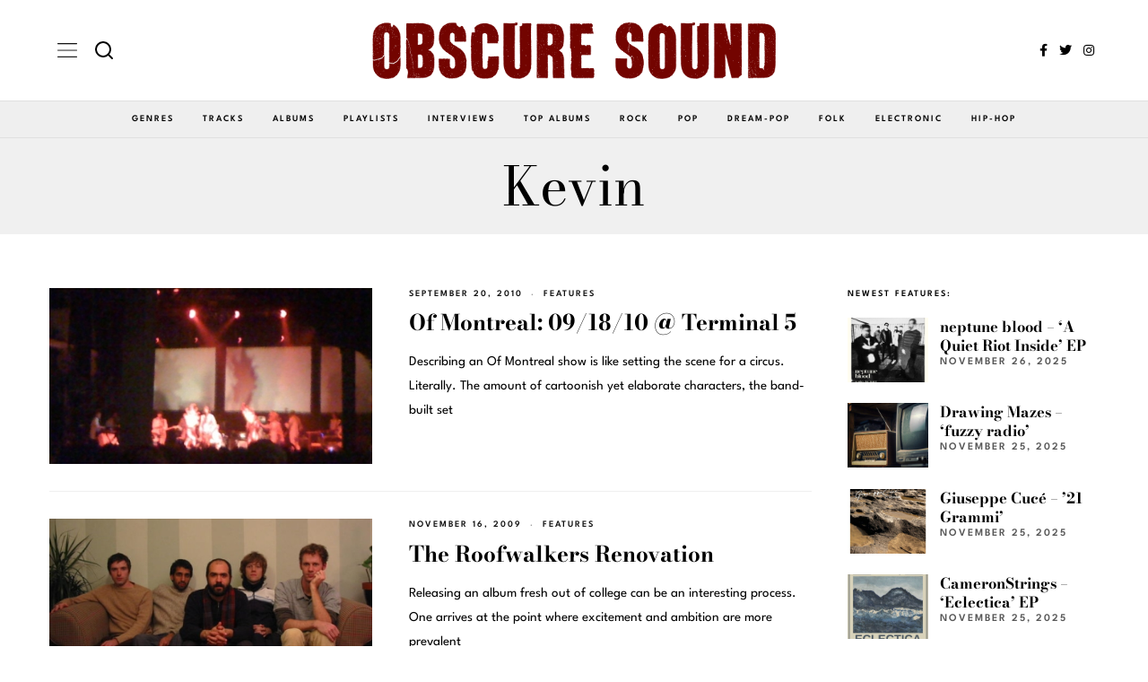

--- FILE ---
content_type: text/html; charset=UTF-8
request_url: https://www.obscuresound.com/tag/kevin/
body_size: 20350
content:
<!DOCTYPE html>
<html lang="en-US" class="no-js">
<head>
	<meta charset="UTF-8">
	<meta name="viewport" content="width=device-width, initial-scale=1.0">
	<link rel="profile" href="https://gmpg.org/xfn/11">
    
	<!--[if lt IE 9]>
	<script src="https://www.obscuresound.com/wp-content/themes/fox/js/html5.js"></script>
	<![endif]-->
    
    <script>(function(html){html.className = html.className.replace(/\bno-js\b/,'js')})(document.documentElement);</script>
<meta name='robots' content='noindex, follow' />
	<style>img:is([sizes="auto" i], [sizes^="auto," i]) { contain-intrinsic-size: 3000px 1500px }</style>
	
	<!-- This site is optimized with the Yoast SEO plugin v26.4 - https://yoast.com/wordpress/plugins/seo/ -->
	<title>Kevin Archives - Obscure Sound: Indie Music Blog</title>
	<meta property="og:locale" content="en_US" />
	<meta property="og:type" content="article" />
	<meta property="og:title" content="Kevin Archives - Obscure Sound: Indie Music Blog" />
	<meta property="og:url" content="https://www.obscuresound.com/tag/kevin/" />
	<meta property="og:site_name" content="Obscure Sound: Indie Music Blog" />
	<meta property="og:image" content="https://www.obscuresound.com/wp-content/uploads/OSCircularLogo22.jpg" />
	<meta property="og:image:width" content="1056" />
	<meta property="og:image:height" content="1056" />
	<meta property="og:image:type" content="image/jpeg" />
	<meta name="twitter:card" content="summary_large_image" />
	<meta name="twitter:site" content="@ObscureSound" />
	<script type="application/ld+json" class="yoast-schema-graph">{"@context":"https://schema.org","@graph":[{"@type":"CollectionPage","@id":"https://www.obscuresound.com/tag/kevin/","url":"https://www.obscuresound.com/tag/kevin/","name":"Kevin Archives - Obscure Sound: Indie Music Blog","isPartOf":{"@id":"https://www.obscuresound.com/#website"},"primaryImageOfPage":{"@id":"https://www.obscuresound.com/tag/kevin/#primaryimage"},"image":{"@id":"https://www.obscuresound.com/tag/kevin/#primaryimage"},"thumbnailUrl":"https://www.obscuresound.com/wp-content/uploads/2010/09/ofmont1.jpg","inLanguage":"en-US"},{"@type":"ImageObject","inLanguage":"en-US","@id":"https://www.obscuresound.com/tag/kevin/#primaryimage","url":"https://www.obscuresound.com/wp-content/uploads/2010/09/ofmont1.jpg","contentUrl":"https://www.obscuresound.com/wp-content/uploads/2010/09/ofmont1.jpg","width":"439","height":"240"},{"@type":"WebSite","@id":"https://www.obscuresound.com/#website","url":"https://www.obscuresound.com/","name":"Obscure Sound: Indie Music Blog","description":"","publisher":{"@id":"https://www.obscuresound.com/#organization"},"potentialAction":[{"@type":"SearchAction","target":{"@type":"EntryPoint","urlTemplate":"https://www.obscuresound.com/?s={search_term_string}"},"query-input":{"@type":"PropertyValueSpecification","valueRequired":true,"valueName":"search_term_string"}}],"inLanguage":"en-US"},{"@type":"Organization","@id":"https://www.obscuresound.com/#organization","name":"Obscure Sound","url":"https://www.obscuresound.com/","logo":{"@type":"ImageObject","inLanguage":"en-US","@id":"https://www.obscuresound.com/#/schema/logo/image/","url":"https://www.obscuresound.com/wp-content/uploads/OSCircularLogo22.jpg","contentUrl":"https://www.obscuresound.com/wp-content/uploads/OSCircularLogo22.jpg","width":1056,"height":1056,"caption":"Obscure Sound"},"image":{"@id":"https://www.obscuresound.com/#/schema/logo/image/"},"sameAs":["https://www.facebook.com/ObscureSound","https://x.com/ObscureSound","https://www.instagram.com/obscuresoundmusic/","https://www.linkedin.com/in/mikemineo"]}]}</script>
	<!-- / Yoast SEO plugin. -->


<link rel='dns-prefetch' href='//www.googletagmanager.com' />
<link rel='dns-prefetch' href='//fonts.googleapis.com' />

<link rel="alternate" type="application/rss+xml" title="Obscure Sound: Indie Music Blog &raquo; Feed" href="https://www.obscuresound.com/feed/" />
<link rel="alternate" type="application/rss+xml" title="Obscure Sound: Indie Music Blog &raquo; Comments Feed" href="https://www.obscuresound.com/comments/feed/" />
<link rel="alternate" type="application/rss+xml" title="Obscure Sound: Indie Music Blog &raquo; Kevin Tag Feed" href="https://www.obscuresound.com/tag/kevin/feed/" />
<script>
window._wpemojiSettings = {"baseUrl":"https:\/\/s.w.org\/images\/core\/emoji\/16.0.1\/72x72\/","ext":".png","svgUrl":"https:\/\/s.w.org\/images\/core\/emoji\/16.0.1\/svg\/","svgExt":".svg","source":{"concatemoji":"https:\/\/www.obscuresound.com\/wp-includes\/js\/wp-emoji-release.min.js?ver=93cc8010a8bb40341c703e09dc1587f2"}};
/*! This file is auto-generated */
!function(s,n){var o,i,e;function c(e){try{var t={supportTests:e,timestamp:(new Date).valueOf()};sessionStorage.setItem(o,JSON.stringify(t))}catch(e){}}function p(e,t,n){e.clearRect(0,0,e.canvas.width,e.canvas.height),e.fillText(t,0,0);var t=new Uint32Array(e.getImageData(0,0,e.canvas.width,e.canvas.height).data),a=(e.clearRect(0,0,e.canvas.width,e.canvas.height),e.fillText(n,0,0),new Uint32Array(e.getImageData(0,0,e.canvas.width,e.canvas.height).data));return t.every(function(e,t){return e===a[t]})}function u(e,t){e.clearRect(0,0,e.canvas.width,e.canvas.height),e.fillText(t,0,0);for(var n=e.getImageData(16,16,1,1),a=0;a<n.data.length;a++)if(0!==n.data[a])return!1;return!0}function f(e,t,n,a){switch(t){case"flag":return n(e,"\ud83c\udff3\ufe0f\u200d\u26a7\ufe0f","\ud83c\udff3\ufe0f\u200b\u26a7\ufe0f")?!1:!n(e,"\ud83c\udde8\ud83c\uddf6","\ud83c\udde8\u200b\ud83c\uddf6")&&!n(e,"\ud83c\udff4\udb40\udc67\udb40\udc62\udb40\udc65\udb40\udc6e\udb40\udc67\udb40\udc7f","\ud83c\udff4\u200b\udb40\udc67\u200b\udb40\udc62\u200b\udb40\udc65\u200b\udb40\udc6e\u200b\udb40\udc67\u200b\udb40\udc7f");case"emoji":return!a(e,"\ud83e\udedf")}return!1}function g(e,t,n,a){var r="undefined"!=typeof WorkerGlobalScope&&self instanceof WorkerGlobalScope?new OffscreenCanvas(300,150):s.createElement("canvas"),o=r.getContext("2d",{willReadFrequently:!0}),i=(o.textBaseline="top",o.font="600 32px Arial",{});return e.forEach(function(e){i[e]=t(o,e,n,a)}),i}function t(e){var t=s.createElement("script");t.src=e,t.defer=!0,s.head.appendChild(t)}"undefined"!=typeof Promise&&(o="wpEmojiSettingsSupports",i=["flag","emoji"],n.supports={everything:!0,everythingExceptFlag:!0},e=new Promise(function(e){s.addEventListener("DOMContentLoaded",e,{once:!0})}),new Promise(function(t){var n=function(){try{var e=JSON.parse(sessionStorage.getItem(o));if("object"==typeof e&&"number"==typeof e.timestamp&&(new Date).valueOf()<e.timestamp+604800&&"object"==typeof e.supportTests)return e.supportTests}catch(e){}return null}();if(!n){if("undefined"!=typeof Worker&&"undefined"!=typeof OffscreenCanvas&&"undefined"!=typeof URL&&URL.createObjectURL&&"undefined"!=typeof Blob)try{var e="postMessage("+g.toString()+"("+[JSON.stringify(i),f.toString(),p.toString(),u.toString()].join(",")+"));",a=new Blob([e],{type:"text/javascript"}),r=new Worker(URL.createObjectURL(a),{name:"wpTestEmojiSupports"});return void(r.onmessage=function(e){c(n=e.data),r.terminate(),t(n)})}catch(e){}c(n=g(i,f,p,u))}t(n)}).then(function(e){for(var t in e)n.supports[t]=e[t],n.supports.everything=n.supports.everything&&n.supports[t],"flag"!==t&&(n.supports.everythingExceptFlag=n.supports.everythingExceptFlag&&n.supports[t]);n.supports.everythingExceptFlag=n.supports.everythingExceptFlag&&!n.supports.flag,n.DOMReady=!1,n.readyCallback=function(){n.DOMReady=!0}}).then(function(){return e}).then(function(){var e;n.supports.everything||(n.readyCallback(),(e=n.source||{}).concatemoji?t(e.concatemoji):e.wpemoji&&e.twemoji&&(t(e.twemoji),t(e.wpemoji)))}))}((window,document),window._wpemojiSettings);
</script>
<!-- <link rel='stylesheet' id='elementor-frontend-css' href='https://www.obscuresound.com/wp-content/plugins/elementor/assets/css/frontend.min.css?ver=3.33.2' media='all' /> -->
<!-- <link rel='stylesheet' id='swiper-css' href='https://www.obscuresound.com/wp-content/plugins/elementor/assets/lib/swiper/v8/css/swiper.min.css?ver=8.4.5' media='all' /> -->
<!-- <link rel='stylesheet' id='fox-elementor-css' href='https://www.obscuresound.com/wp-content/plugins/fox-framework/css/framework.css?ver=2.2.0.4' media='all' /> -->
<link rel="stylesheet" type="text/css" href="//www.obscuresound.com/wp-content/cache/wpfc-minified/f193e9t0/uyl.css" media="all"/>
<style id='wp-emoji-styles-inline-css'>

	img.wp-smiley, img.emoji {
		display: inline !important;
		border: none !important;
		box-shadow: none !important;
		height: 1em !important;
		width: 1em !important;
		margin: 0 0.07em !important;
		vertical-align: -0.1em !important;
		background: none !important;
		padding: 0 !important;
	}
</style>
<!-- <link rel='stylesheet' id='wp-block-library-css' href='https://www.obscuresound.com/wp-includes/css/dist/block-library/style.min.css?ver=93cc8010a8bb40341c703e09dc1587f2' media='all' /> -->
<link rel="stylesheet" type="text/css" href="//www.obscuresound.com/wp-content/cache/wpfc-minified/kbrn938x/uyl.css" media="all"/>
<style id='classic-theme-styles-inline-css'>
/*! This file is auto-generated */
.wp-block-button__link{color:#fff;background-color:#32373c;border-radius:9999px;box-shadow:none;text-decoration:none;padding:calc(.667em + 2px) calc(1.333em + 2px);font-size:1.125em}.wp-block-file__button{background:#32373c;color:#fff;text-decoration:none}
</style>
<style id='global-styles-inline-css'>
:root{--wp--preset--aspect-ratio--square: 1;--wp--preset--aspect-ratio--4-3: 4/3;--wp--preset--aspect-ratio--3-4: 3/4;--wp--preset--aspect-ratio--3-2: 3/2;--wp--preset--aspect-ratio--2-3: 2/3;--wp--preset--aspect-ratio--16-9: 16/9;--wp--preset--aspect-ratio--9-16: 9/16;--wp--preset--color--black: #000000;--wp--preset--color--cyan-bluish-gray: #abb8c3;--wp--preset--color--white: #ffffff;--wp--preset--color--pale-pink: #f78da7;--wp--preset--color--vivid-red: #cf2e2e;--wp--preset--color--luminous-vivid-orange: #ff6900;--wp--preset--color--luminous-vivid-amber: #fcb900;--wp--preset--color--light-green-cyan: #7bdcb5;--wp--preset--color--vivid-green-cyan: #00d084;--wp--preset--color--pale-cyan-blue: #8ed1fc;--wp--preset--color--vivid-cyan-blue: #0693e3;--wp--preset--color--vivid-purple: #9b51e0;--wp--preset--gradient--vivid-cyan-blue-to-vivid-purple: linear-gradient(135deg,rgba(6,147,227,1) 0%,rgb(155,81,224) 100%);--wp--preset--gradient--light-green-cyan-to-vivid-green-cyan: linear-gradient(135deg,rgb(122,220,180) 0%,rgb(0,208,130) 100%);--wp--preset--gradient--luminous-vivid-amber-to-luminous-vivid-orange: linear-gradient(135deg,rgba(252,185,0,1) 0%,rgba(255,105,0,1) 100%);--wp--preset--gradient--luminous-vivid-orange-to-vivid-red: linear-gradient(135deg,rgba(255,105,0,1) 0%,rgb(207,46,46) 100%);--wp--preset--gradient--very-light-gray-to-cyan-bluish-gray: linear-gradient(135deg,rgb(238,238,238) 0%,rgb(169,184,195) 100%);--wp--preset--gradient--cool-to-warm-spectrum: linear-gradient(135deg,rgb(74,234,220) 0%,rgb(151,120,209) 20%,rgb(207,42,186) 40%,rgb(238,44,130) 60%,rgb(251,105,98) 80%,rgb(254,248,76) 100%);--wp--preset--gradient--blush-light-purple: linear-gradient(135deg,rgb(255,206,236) 0%,rgb(152,150,240) 100%);--wp--preset--gradient--blush-bordeaux: linear-gradient(135deg,rgb(254,205,165) 0%,rgb(254,45,45) 50%,rgb(107,0,62) 100%);--wp--preset--gradient--luminous-dusk: linear-gradient(135deg,rgb(255,203,112) 0%,rgb(199,81,192) 50%,rgb(65,88,208) 100%);--wp--preset--gradient--pale-ocean: linear-gradient(135deg,rgb(255,245,203) 0%,rgb(182,227,212) 50%,rgb(51,167,181) 100%);--wp--preset--gradient--electric-grass: linear-gradient(135deg,rgb(202,248,128) 0%,rgb(113,206,126) 100%);--wp--preset--gradient--midnight: linear-gradient(135deg,rgb(2,3,129) 0%,rgb(40,116,252) 100%);--wp--preset--font-size--small: 13px;--wp--preset--font-size--medium: 20px;--wp--preset--font-size--large: 36px;--wp--preset--font-size--x-large: 42px;--wp--preset--spacing--20: 0.44rem;--wp--preset--spacing--30: 0.67rem;--wp--preset--spacing--40: 1rem;--wp--preset--spacing--50: 1.5rem;--wp--preset--spacing--60: 2.25rem;--wp--preset--spacing--70: 3.38rem;--wp--preset--spacing--80: 5.06rem;--wp--preset--shadow--natural: 6px 6px 9px rgba(0, 0, 0, 0.2);--wp--preset--shadow--deep: 12px 12px 50px rgba(0, 0, 0, 0.4);--wp--preset--shadow--sharp: 6px 6px 0px rgba(0, 0, 0, 0.2);--wp--preset--shadow--outlined: 6px 6px 0px -3px rgba(255, 255, 255, 1), 6px 6px rgba(0, 0, 0, 1);--wp--preset--shadow--crisp: 6px 6px 0px rgba(0, 0, 0, 1);}:where(.is-layout-flex){gap: 0.5em;}:where(.is-layout-grid){gap: 0.5em;}body .is-layout-flex{display: flex;}.is-layout-flex{flex-wrap: wrap;align-items: center;}.is-layout-flex > :is(*, div){margin: 0;}body .is-layout-grid{display: grid;}.is-layout-grid > :is(*, div){margin: 0;}:where(.wp-block-columns.is-layout-flex){gap: 2em;}:where(.wp-block-columns.is-layout-grid){gap: 2em;}:where(.wp-block-post-template.is-layout-flex){gap: 1.25em;}:where(.wp-block-post-template.is-layout-grid){gap: 1.25em;}.has-black-color{color: var(--wp--preset--color--black) !important;}.has-cyan-bluish-gray-color{color: var(--wp--preset--color--cyan-bluish-gray) !important;}.has-white-color{color: var(--wp--preset--color--white) !important;}.has-pale-pink-color{color: var(--wp--preset--color--pale-pink) !important;}.has-vivid-red-color{color: var(--wp--preset--color--vivid-red) !important;}.has-luminous-vivid-orange-color{color: var(--wp--preset--color--luminous-vivid-orange) !important;}.has-luminous-vivid-amber-color{color: var(--wp--preset--color--luminous-vivid-amber) !important;}.has-light-green-cyan-color{color: var(--wp--preset--color--light-green-cyan) !important;}.has-vivid-green-cyan-color{color: var(--wp--preset--color--vivid-green-cyan) !important;}.has-pale-cyan-blue-color{color: var(--wp--preset--color--pale-cyan-blue) !important;}.has-vivid-cyan-blue-color{color: var(--wp--preset--color--vivid-cyan-blue) !important;}.has-vivid-purple-color{color: var(--wp--preset--color--vivid-purple) !important;}.has-black-background-color{background-color: var(--wp--preset--color--black) !important;}.has-cyan-bluish-gray-background-color{background-color: var(--wp--preset--color--cyan-bluish-gray) !important;}.has-white-background-color{background-color: var(--wp--preset--color--white) !important;}.has-pale-pink-background-color{background-color: var(--wp--preset--color--pale-pink) !important;}.has-vivid-red-background-color{background-color: var(--wp--preset--color--vivid-red) !important;}.has-luminous-vivid-orange-background-color{background-color: var(--wp--preset--color--luminous-vivid-orange) !important;}.has-luminous-vivid-amber-background-color{background-color: var(--wp--preset--color--luminous-vivid-amber) !important;}.has-light-green-cyan-background-color{background-color: var(--wp--preset--color--light-green-cyan) !important;}.has-vivid-green-cyan-background-color{background-color: var(--wp--preset--color--vivid-green-cyan) !important;}.has-pale-cyan-blue-background-color{background-color: var(--wp--preset--color--pale-cyan-blue) !important;}.has-vivid-cyan-blue-background-color{background-color: var(--wp--preset--color--vivid-cyan-blue) !important;}.has-vivid-purple-background-color{background-color: var(--wp--preset--color--vivid-purple) !important;}.has-black-border-color{border-color: var(--wp--preset--color--black) !important;}.has-cyan-bluish-gray-border-color{border-color: var(--wp--preset--color--cyan-bluish-gray) !important;}.has-white-border-color{border-color: var(--wp--preset--color--white) !important;}.has-pale-pink-border-color{border-color: var(--wp--preset--color--pale-pink) !important;}.has-vivid-red-border-color{border-color: var(--wp--preset--color--vivid-red) !important;}.has-luminous-vivid-orange-border-color{border-color: var(--wp--preset--color--luminous-vivid-orange) !important;}.has-luminous-vivid-amber-border-color{border-color: var(--wp--preset--color--luminous-vivid-amber) !important;}.has-light-green-cyan-border-color{border-color: var(--wp--preset--color--light-green-cyan) !important;}.has-vivid-green-cyan-border-color{border-color: var(--wp--preset--color--vivid-green-cyan) !important;}.has-pale-cyan-blue-border-color{border-color: var(--wp--preset--color--pale-cyan-blue) !important;}.has-vivid-cyan-blue-border-color{border-color: var(--wp--preset--color--vivid-cyan-blue) !important;}.has-vivid-purple-border-color{border-color: var(--wp--preset--color--vivid-purple) !important;}.has-vivid-cyan-blue-to-vivid-purple-gradient-background{background: var(--wp--preset--gradient--vivid-cyan-blue-to-vivid-purple) !important;}.has-light-green-cyan-to-vivid-green-cyan-gradient-background{background: var(--wp--preset--gradient--light-green-cyan-to-vivid-green-cyan) !important;}.has-luminous-vivid-amber-to-luminous-vivid-orange-gradient-background{background: var(--wp--preset--gradient--luminous-vivid-amber-to-luminous-vivid-orange) !important;}.has-luminous-vivid-orange-to-vivid-red-gradient-background{background: var(--wp--preset--gradient--luminous-vivid-orange-to-vivid-red) !important;}.has-very-light-gray-to-cyan-bluish-gray-gradient-background{background: var(--wp--preset--gradient--very-light-gray-to-cyan-bluish-gray) !important;}.has-cool-to-warm-spectrum-gradient-background{background: var(--wp--preset--gradient--cool-to-warm-spectrum) !important;}.has-blush-light-purple-gradient-background{background: var(--wp--preset--gradient--blush-light-purple) !important;}.has-blush-bordeaux-gradient-background{background: var(--wp--preset--gradient--blush-bordeaux) !important;}.has-luminous-dusk-gradient-background{background: var(--wp--preset--gradient--luminous-dusk) !important;}.has-pale-ocean-gradient-background{background: var(--wp--preset--gradient--pale-ocean) !important;}.has-electric-grass-gradient-background{background: var(--wp--preset--gradient--electric-grass) !important;}.has-midnight-gradient-background{background: var(--wp--preset--gradient--midnight) !important;}.has-small-font-size{font-size: var(--wp--preset--font-size--small) !important;}.has-medium-font-size{font-size: var(--wp--preset--font-size--medium) !important;}.has-large-font-size{font-size: var(--wp--preset--font-size--large) !important;}.has-x-large-font-size{font-size: var(--wp--preset--font-size--x-large) !important;}
:where(.wp-block-post-template.is-layout-flex){gap: 1.25em;}:where(.wp-block-post-template.is-layout-grid){gap: 1.25em;}
:where(.wp-block-columns.is-layout-flex){gap: 2em;}:where(.wp-block-columns.is-layout-grid){gap: 2em;}
:root :where(.wp-block-pullquote){font-size: 1.5em;line-height: 1.6;}
</style>
<!-- <link rel='stylesheet' id='elementor-icons-css' href='https://www.obscuresound.com/wp-content/plugins/elementor/assets/lib/eicons/css/elementor-icons.min.css?ver=5.44.0' media='all' /> -->
<link rel="stylesheet" type="text/css" href="//www.obscuresound.com/wp-content/cache/wpfc-minified/mmne3m5p/uyl.css" media="all"/>
<link rel='stylesheet' id='elementor-post-44735-css' href='https://www.obscuresound.com/wp-content/uploads/elementor/css/post-44735.css?ver=1764005067' media='all' />
<style type="text/css">@font-face {font-family:League Spartan;font-style:normal;font-weight:400;src:url(/cf-fonts/s/league-spartan/5.0.18/latin-ext/400/normal.woff2);unicode-range:U+0100-02AF,U+0304,U+0308,U+0329,U+1E00-1E9F,U+1EF2-1EFF,U+2020,U+20A0-20AB,U+20AD-20CF,U+2113,U+2C60-2C7F,U+A720-A7FF;font-display:auto;}@font-face {font-family:League Spartan;font-style:normal;font-weight:400;src:url(/cf-fonts/s/league-spartan/5.0.18/vietnamese/400/normal.woff2);unicode-range:U+0102-0103,U+0110-0111,U+0128-0129,U+0168-0169,U+01A0-01A1,U+01AF-01B0,U+0300-0301,U+0303-0304,U+0308-0309,U+0323,U+0329,U+1EA0-1EF9,U+20AB;font-display:auto;}@font-face {font-family:League Spartan;font-style:normal;font-weight:400;src:url(/cf-fonts/s/league-spartan/5.0.18/latin/400/normal.woff2);unicode-range:U+0000-00FF,U+0131,U+0152-0153,U+02BB-02BC,U+02C6,U+02DA,U+02DC,U+0304,U+0308,U+0329,U+2000-206F,U+2074,U+20AC,U+2122,U+2191,U+2193,U+2212,U+2215,U+FEFF,U+FFFD;font-display:auto;}@font-face {font-family:League Spartan;font-style:normal;font-weight:600;src:url(/cf-fonts/s/league-spartan/5.0.18/latin/600/normal.woff2);unicode-range:U+0000-00FF,U+0131,U+0152-0153,U+02BB-02BC,U+02C6,U+02DA,U+02DC,U+0304,U+0308,U+0329,U+2000-206F,U+2074,U+20AC,U+2122,U+2191,U+2193,U+2212,U+2215,U+FEFF,U+FFFD;font-display:auto;}@font-face {font-family:League Spartan;font-style:normal;font-weight:600;src:url(/cf-fonts/s/league-spartan/5.0.18/vietnamese/600/normal.woff2);unicode-range:U+0102-0103,U+0110-0111,U+0128-0129,U+0168-0169,U+01A0-01A1,U+01AF-01B0,U+0300-0301,U+0303-0304,U+0308-0309,U+0323,U+0329,U+1EA0-1EF9,U+20AB;font-display:auto;}@font-face {font-family:League Spartan;font-style:normal;font-weight:600;src:url(/cf-fonts/s/league-spartan/5.0.18/latin-ext/600/normal.woff2);unicode-range:U+0100-02AF,U+0304,U+0308,U+0329,U+1E00-1E9F,U+1EF2-1EFF,U+2020,U+20A0-20AB,U+20AD-20CF,U+2113,U+2C60-2C7F,U+A720-A7FF;font-display:auto;}@font-face {font-family:Bodoni Moda;font-style:normal;font-weight:400;src:url(/cf-fonts/s/bodoni-moda/5.0.11/latin/400/normal.woff2);unicode-range:U+0000-00FF,U+0131,U+0152-0153,U+02BB-02BC,U+02C6,U+02DA,U+02DC,U+0304,U+0308,U+0329,U+2000-206F,U+2074,U+20AC,U+2122,U+2191,U+2193,U+2212,U+2215,U+FEFF,U+FFFD;font-display:auto;}@font-face {font-family:Bodoni Moda;font-style:normal;font-weight:400;src:url(/cf-fonts/s/bodoni-moda/5.0.11/latin-ext/400/normal.woff2);unicode-range:U+0100-02AF,U+0304,U+0308,U+0329,U+1E00-1E9F,U+1EF2-1EFF,U+2020,U+20A0-20AB,U+20AD-20CF,U+2113,U+2C60-2C7F,U+A720-A7FF;font-display:auto;}@font-face {font-family:Bodoni Moda;font-style:normal;font-weight:700;src:url(/cf-fonts/s/bodoni-moda/5.0.11/latin/700/normal.woff2);unicode-range:U+0000-00FF,U+0131,U+0152-0153,U+02BB-02BC,U+02C6,U+02DA,U+02DC,U+0304,U+0308,U+0329,U+2000-206F,U+2074,U+20AC,U+2122,U+2191,U+2193,U+2212,U+2215,U+FEFF,U+FFFD;font-display:auto;}@font-face {font-family:Bodoni Moda;font-style:normal;font-weight:700;src:url(/cf-fonts/s/bodoni-moda/5.0.11/latin-ext/700/normal.woff2);unicode-range:U+0100-02AF,U+0304,U+0308,U+0329,U+1E00-1E9F,U+1EF2-1EFF,U+2020,U+20A0-20AB,U+20AD-20CF,U+2113,U+2C60-2C7F,U+A720-A7FF;font-display:auto;}</style>
<!-- <link rel='stylesheet' id='style-css' href='https://www.obscuresound.com/wp-content/themes/fox/style.min.css?ver=5.5.1.6' media='all' /> -->
<link rel="stylesheet" type="text/css" href="//www.obscuresound.com/wp-content/cache/wpfc-minified/1c8ce5t4/uyl.css" media="all"/>
<style id='style-inline-css'>
.color-accent,.social-list.style-plain:not(.style-text_color) a:hover,.wi-mainnav ul.menu ul > li:hover > a,
    .wi-mainnav ul.menu ul li.current-menu-item > a,
    .wi-mainnav ul.menu ul li.current-menu-ancestor > a,.related-title a:hover,.pagination-1 a.page-numbers:hover,.pagination-4 a.page-numbers:hover,.page-links > a:hover,.reading-progress-wrapper,.widget_archive a:hover, .widget_nav_menu a:hover, .widget_meta a:hover, .widget_recent_entries a:hover, .widget_categories a:hover, .widget_product_categories a:hover,.tagcloud a:hover,.header-cart a:hover,.woocommerce .star-rating span:before,.null-instagram-feed .clear a:hover,.widget a.readmore:hover{color:#d2ab81}.bg-accent,html .mejs-controls .mejs-time-rail .mejs-time-current,.fox-btn.btn-primary, button.btn-primary, input.btn-primary[type="button"], input.btn-primary[type="reset"], input.btn-primary[type="submit"],.social-list.style-black a:hover,.style--slider-nav-text .flex-direction-nav a:hover, .style--slider-nav-text .slick-nav:hover,.header-cart-icon .num,.post-item-thumbnail:hover .video-indicator-solid,a.more-link:hover,.post-newspaper .related-thumbnail,.pagination-4 span.page-numbers:not(.dots),.review-item.overall .review-score,#respond #submit:hover,.dropcap-color, .style--dropcap-color .enable-dropcap .dropcap-content > p:first-of-type:first-letter, .style--dropcap-color p.has-drop-cap:not(:focus):first-letter,.style--list-widget-3 .fox-post-count,.style--tagcloud-3 .tagcloud a:hover,.blog-widget-small .thumbnail-index,.foxmc-button-primary input[type="submit"],#footer-search .submit:hover,.wpcf7-submit:hover,.woocommerce .widget_price_filter .ui-slider .ui-slider-range,
.woocommerce .widget_price_filter .ui-slider .ui-slider-handle,.woocommerce span.onsale,
.woocommerce ul.products li.product .onsale,.woocommerce #respond input#submit.alt:hover,
.woocommerce a.button.alt:hover,
.woocommerce button.button.alt:hover,
.woocommerce input.button.alt:hover,.woocommerce a.add_to_cart_button:hover,.woocommerce #review_form #respond .form-submit input:hover{background-color:#d2ab81}.review-item.overall .review-score,.partial-content,.style--tagcloud-3 .tagcloud a:hover,.null-instagram-feed .clear a:hover{border-color:#d2ab81}.reading-progress-wrapper::-webkit-progress-value{background-color:#d2ab81}.reading-progress-wrapper::-moz-progress-value{background-color:#d2ab81}.home.blog .wi-content{padding-top:30px}.heading-1a .container, .heading-1b .container, .section-heading .line, .heading-5 .heading-inner{border-color:#e0e0e0}.header-search-wrapper .search-btn, .header-cart-icon, .hamburger-btn{font-size:14px}.sticky-element-height, .header-sticky-element.before-sticky{height:48px}.header-sticky-element.before-sticky #wi-logo img, .header-sticky-element.before-sticky .wi-logo img{height:16px}.fox-logo img{width:450px}.header-row-nav, .header-row-nav.row-nav-dark, .sticky-header-background, .masthead-mobile-bg{background-color:#efefef}.header-row-nav .container{border-color:#e0e0e0}.wi-mainnav ul.menu ul{background-color:#ffffff;color:#333333}.wi-mainnav ul.menu ul li:hover > a, .wi-mainnav ul.menu .post-nav-item-title:hover a, .wi-mainnav ul.menu > li.mega ul ul a:hover{color:#777777}.wi-mainnav ul.menu ul li:hover > a, .wi-mainnav ul.menu > li.mega ul ul a:hover{background-color:#ffffff}.wi-mainnav ul.menu ul li.current-menu-item > a, .wi-mainnav ul.menu ul li.current-menu-ancestor > a{color:#777777;background-color:#ffffff}.wi-mainnav ul.menu ul > li, .mega-sep{border-color:#ffffff}#footer-logo img{width:220px}#backtotop.backtotop-circle, #backtotop.backtotop-square{border-width:1px}#backtotop{color:#111111;background-color:#ffffff;border-color:#111111}#backtotop:hover{color:#ffffff;background-color:#000000;border-color:#000000}.minimal-logo img{height:24px}.share-style-custom a{width:28px}.fox-share.color-custom a{color:#ffffff}.fox-share.background-custom a{background-color:#dddddd}.fox-share.hover-color-custom a:hover{color:#ffffff}.fox-share.hover-background-custom a:hover{background-color:#d2ab81}.reading-progress-wrapper{height:2px}a{color:#d2ab81}a:hover{color:#d2ab81}.fox-input, input[type="color"], input[type="date"], input[type="datetime"], input[type="datetime-local"], input[type="email"], input[type="month"], input[type="number"], input[type="password"], input[type="search"], input[type="tel"], input[type="text"], input[type="time"], input[type="url"], input[type="week"], input:not([type]), textarea{color:#999999;background-color:#f0f0f0}.wi-dropcap,.enable-dropcap .dropcap-content > p:first-of-type:first-letter, p.has-drop-cap:not(:focus):first-letter{font-weight:700}.wi-titlebar{background-color:#f0f0f0}.post-item-meta{color:#111111}.post-item-meta a{color:#111111}.post-item-meta a:hover{color:#d2ab81}.standalone-categories a{color:#111111}.post-item-subtitle{color:#777777}.hamburger-open-icon img{width:22px}#mobile-logo img{height:20px}.offcanvas-nav li,.offcanvas-element.social-list,.offcanvas-sidebar,.offcanvas-search{padding-left:16px;padding-right:16px}.offcanvas-nav a,.offcanvas-nav ul ul a,.offcanvas-nav li > .indicator{line-height:30px}body .elementor-section.elementor-section-boxed>.elementor-container{max-width:1210px}@media (min-width: 1200px) {.container,.cool-thumbnail-size-big .post-thumbnail{width:1170px}body.layout-boxed .wi-wrapper{width:1230px}}@media (min-width:1024px) {.secondary, .section-secondary{width:280px}.has-sidebar .primary, .section-has-sidebar .section-primary, .section-sep{width:calc(100% - 280px)}}body,.font-body,.fox-btn,button,input[type="button"],input[type="reset"],input[type="submit"],.post-item-meta,.standalone-categories,.wi-mainnav ul.menu > li > a,.footer-bottom .widget_nav_menu,#footernav,.offcanvas-nav,.wi-mainnav ul.menu ul,.header-builder .widget_nav_menu  ul.menu ul,.post-item-subtitle,body.single:not(.elementor-page) .entry-content,body.page:not(.elementor-page) .entry-content,.single-heading,.widget-title,.section-heading h2,.fox-heading .heading-title-main,.article-big .readmore,.fox-input,input[type="color"],input[type="date"],input[type="datetime"],input[type="datetime-local"],input[type="email"],input[type="month"],input[type="number"],input[type="password"],input[type="search"],input[type="tel"],input[type="text"],input[type="time"],input[type="url"],input[type="week"],input:not([type]),textarea,.wp-caption-text,.post-thumbnail-standard figcaption,.wp-block-image figcaption,.blocks-gallery-caption,.footer-copyright,.footer-bottom .widget_nav_menu a,#footernav a{font-family:"League Spartan",sans-serif}.font-heading,h1,h2,h3,h4,h5,h6,.wp-block-quote.is-large cite,.wp-block-quote.is-style-large cite,.fox-term-list,.wp-block-cover-text,.title-label,.thumbnail-view,.readmore,a.more-link,.post-big a.more-link,.style--slider-navtext .flex-direction-nav a,.page-links-container,.authorbox-nav,.post-navigation .post-title,.review-criterion,.review-score,.review-text,.commentlist .fn,.reply a,.widget_archive,.widget_nav_menu,.widget_meta,.widget_recent_entries,.widget_categories,.widget_product_categories,.widget_rss > ul a.rsswidget,.widget_rss > ul > li > cite,.widget_recent_comments,#backtotop,.view-count,.tagcloud,.woocommerce span.onsale,.woocommerce ul.products li.product .onsale,.woocommerce #respond input#submit,.woocommerce a.button,.woocommerce button.button,.woocommerce input.button,.woocommerce a.added_to_cart,.woocommerce nav.woocommerce-pagination ul,.woocommerce div.product p.price,.woocommerce div.product span.price,.woocommerce div.product .woocommerce-tabs ul.tabs li a,.woocommerce #reviews #comments ol.commentlist li .comment-text p.meta,.woocommerce table.shop_table th,.woocommerce table.shop_table td.product-name a,.slogan,.post-item-title,.archive-title,.single .post-item-title.post-title,.page-title,blockquote,.wi-dropcap,.enable-dropcap .dropcap-content > p:first-of-type:first-letter,p.has-drop-cap:not(:focus):first-letter{font-family:"Bodoni Moda",serif}.min-logo-text,.fox-logo,.mobile-logo-text{font-family:"Plaster",cursive}.fox-logo{margin-top:10px;margin-bottom:10px}#footer-widgets{margin-top:30px;border-top-width:1px;border-color:#eaeaea}#titlebar .container{margin-top:-1px}.wi-mainnav ul.menu ul{padding-top:8px;padding-right:8px;padding-bottom:8px;padding-left:8px;border-top-width:2px;border-right-width:0px;border-bottom-width:0px;border-left-width:0px;border-color:#000000}.wi-mainnav ul.menu ul a{padding-top:5px;padding-bottom:5px}.widget-title{margin-bottom:20px;border-style:solid}.fox-input, input[type="color"], input[type="date"], input[type="datetime"], input[type="datetime-local"], input[type="email"], input[type="month"], input[type="number"], input[type="password"], input[type="search"], input[type="tel"], input[type="text"], input[type="time"], input[type="url"], input[type="week"], input:not([type]), textarea{border-top-width:0px;border-right-width:0px;border-bottom-width:0px;border-left-width:0px}#footer-widgets{background-color:#ffffff}#footer-bottom{background-color:#ffffff}body, .font-body{font-size:15px;font-weight:400;font-style:normal;text-transform:none;letter-spacing:0px;line-height:1.8}h2, h1, h3, h4, h5, h6{font-weight:700;text-transform:none;line-height:1.3}h2{font-size:2.0625em;font-style:normal}h3{font-size:1.625em;font-style:normal}h4{font-size:1.25em;font-style:normal}.fox-logo, .min-logo-text, .mobile-logo-text{font-size:32px;font-weight:400;font-style:normal;text-transform:uppercase;letter-spacing:0px;line-height:1.1}.slogan{font-size:0.8125em;font-weight:400;font-style:normal;text-transform:uppercase;letter-spacing:6px;line-height:1.1}.wi-mainnav ul.menu > li > a, .footer-bottom .widget_nav_menu, #footernav, .offcanvas-nav{font-size:10px;font-weight:600;text-transform:uppercase;letter-spacing:2px}.wi-mainnav ul.menu ul, .header-builder .widget_nav_menu  ul.menu ul{font-size:10px;font-weight:600;font-style:normal;text-transform:uppercase;letter-spacing:1px;line-height:24px}.post-item-title{font-weight:700;font-style:normal;letter-spacing:0px}.post-item-meta{font-size:10px;font-weight:600;font-style:normal;text-transform:uppercase;letter-spacing:2px}.standalone-categories{font-size:9px;font-weight:400;font-style:normal;letter-spacing:2px}.archive-title{font-weight:400;font-style:normal;text-transform:none}.single .post-item-title.post-title, .page-title{font-weight:400;font-style:normal}.post-item-subtitle{font-size:16px;font-style:normal;line-height:1.4}body.single:not(.elementor-page) .entry-content, body.page:not(.elementor-page) .entry-content{font-size:16px;font-style:normal}.single-heading{font-size:11px;font-weight:400;font-style:normal;text-transform:uppercase;letter-spacing:2px}.widget-title{font-size:10px;font-weight:700;font-style:normal;text-transform:uppercase;letter-spacing:2px}.section-heading h2, .fox-heading .heading-title-main{font-weight:400;font-style:normal;text-transform:none;letter-spacing:0px;line-height:1.2}.fox-btn, button, input[type="button"], input[type="reset"], input[type="submit"], .article-big .readmore{font-size:10px;font-weight:400;font-style:normal;text-transform:uppercase;letter-spacing:2px}.fox-input, input[type="color"], input[type="date"], input[type="datetime"], input[type="datetime-local"], input[type="email"], input[type="month"], input[type="number"], input[type="password"], input[type="search"], input[type="tel"], input[type="text"], input[type="time"], input[type="url"], input[type="week"], input:not([type]), textarea{font-size:12px;font-style:normal;letter-spacing:0.5px}blockquote{font-size:1.2em;font-weight:400;font-style:normal;text-transform:none;letter-spacing:1px}.wi-dropcap,.enable-dropcap .dropcap-content > p:first-of-type:first-letter, p.has-drop-cap:not(:focus):first-letter{font-style:normal}.wp-caption-text, .post-thumbnail-standard figcaption, .wp-block-image figcaption, .blocks-gallery-caption{font-style:normal}.footer-copyright{font-size:12px;font-style:normal;text-transform:uppercase;letter-spacing:0.5px;line-height:1.3}.footer-bottom .widget_nav_menu a, #footernav a{font-size:10px;font-style:normal;text-transform:uppercase;letter-spacing:1px}.offcanvas-nav{font-style:normal}@media only screen and (max-width: 1023px){.fox-logo, .min-logo-text, .mobile-logo-text{font-size:24px}}@media only screen and (max-width: 567px){body, .font-body{font-size:14px}.fox-logo, .min-logo-text, .mobile-logo-text{font-size:14px}body.single:not(.elementor-page) .entry-content, body.page:not(.elementor-page) .entry-content{font-size:14px}}
</style>
<!-- <link rel='stylesheet' id='elementor-gf-local-roboto-css' href='https://www.obscuresound.com/wp-content/uploads/elementor/google-fonts/css/roboto.css?ver=1742239850' media='all' /> -->
<!-- <link rel='stylesheet' id='elementor-gf-local-robotoslab-css' href='https://www.obscuresound.com/wp-content/uploads/elementor/google-fonts/css/robotoslab.css?ver=1742239838' media='all' /> -->
<link rel="stylesheet" type="text/css" href="//www.obscuresound.com/wp-content/cache/wpfc-minified/ka0coaat/uyl.css" media="all"/>
<script src='//www.obscuresound.com/wp-content/cache/wpfc-minified/lk869fgq/uyl.js' type="text/javascript"></script>
<!-- <script src="https://www.obscuresound.com/wp-includes/js/jquery/jquery.min.js?ver=3.7.1" id="jquery-core-js"></script> -->
<!-- <script src="https://www.obscuresound.com/wp-includes/js/jquery/jquery-migrate.min.js?ver=3.4.1" id="jquery-migrate-js"></script> -->

<!-- Google tag (gtag.js) snippet added by Site Kit -->
<!-- Google Analytics snippet added by Site Kit -->
<script src="https://www.googletagmanager.com/gtag/js?id=GT-TNGQ29G" id="google_gtagjs-js" async></script>
<script id="google_gtagjs-js-after">
window.dataLayer = window.dataLayer || [];function gtag(){dataLayer.push(arguments);}
gtag("set","linker",{"domains":["www.obscuresound.com"]});
gtag("js", new Date());
gtag("set", "developer_id.dZTNiMT", true);
gtag("config", "GT-TNGQ29G");
</script>
<link rel="https://api.w.org/" href="https://www.obscuresound.com/wp-json/" /><link rel="alternate" title="JSON" type="application/json" href="https://www.obscuresound.com/wp-json/wp/v2/tags/308" /><link rel="EditURI" type="application/rsd+xml" title="RSD" href="https://www.obscuresound.com/xmlrpc.php?rsd" />
<meta name="generator" content="Site Kit by Google 1.166.0" /><meta name="generator" content="Elementor 3.33.2; features: additional_custom_breakpoints; settings: css_print_method-external, google_font-enabled, font_display-swap">
			<style>
				.e-con.e-parent:nth-of-type(n+4):not(.e-lazyloaded):not(.e-no-lazyload),
				.e-con.e-parent:nth-of-type(n+4):not(.e-lazyloaded):not(.e-no-lazyload) * {
					background-image: none !important;
				}
				@media screen and (max-height: 1024px) {
					.e-con.e-parent:nth-of-type(n+3):not(.e-lazyloaded):not(.e-no-lazyload),
					.e-con.e-parent:nth-of-type(n+3):not(.e-lazyloaded):not(.e-no-lazyload) * {
						background-image: none !important;
					}
				}
				@media screen and (max-height: 640px) {
					.e-con.e-parent:nth-of-type(n+2):not(.e-lazyloaded):not(.e-no-lazyload),
					.e-con.e-parent:nth-of-type(n+2):not(.e-lazyloaded):not(.e-no-lazyload) * {
						background-image: none !important;
					}
				}
			</style>
			
<style id="color-preview"></style>

            
</head>

<body data-rsssl=1 class="archive tag tag-kevin tag-308 wp-theme-fox has-sidebar sidebar-right masthead-mobile-fixed fox-theme lightmode layout-wide style--dropcap-default dropcap-style-default style--dropcap-font-heading style--tag-block-2 style--tag-block style--list-widget-1 style--tagcloud-1 style--blockquote-has-icon style--blockquote-icon-2 style--blockquote-icon-position-above style--single-heading-border_top style--link-3 body-sticky-sidebar body-offcanvas-has-animation elementor-default elementor-kit-44735" itemscope itemtype="https://schema.org/WebPage">
    
        
        
    <div id="wi-all" class="fox-outer-wrapper fox-all wi-all">

        
        <div id="wi-wrapper" class="fox-wrapper wi-wrapper">

            <div class="wi-container">

                
                
<header id="masthead" class="site-header header-classic header-sticky-style-heavy-shadow submenu-light" itemscope itemtype="https://schema.org/WPHeader">
    
    <div id="masthead-mobile-height"></div>

    
<div class="header-container header-stack3 header-nav-top-1 header-nav-bottom-1">


    
    
<div class="header-classic-row header-row-branding header-row-main header-stack3-main">

    <div class="container">
        
        
    <div id="logo-area" class="fox-logo-area fox-header-logo site-branding">
        
        <div id="wi-logo" class="fox-logo-container">
            
            <h2 class="wi-logo-main fox-logo logo-type-image" id="site-logo">                
                <a href="https://www.obscuresound.com/" rel="home">
                    
                    <img src="https://www.obscuresound.com/wp-content/uploads/logo3.gif" alt="Logo" class="main-img-logo" />                    
                </a>
                
            </h2>
        </div><!-- .fox-logo-container -->

        
    </div><!-- #logo-area -->

            
                <div class="header-stack3-left header-stack3-part">
            
            
    <span class="toggle-menu hamburger hamburger-btn">
        <span class="hamburger-open-icon"><img width="120" height="83" src="https://www.obscuresound.com/wp-content/uploads/hamburger-1.png" class="attachment-medium size-medium" alt="" decoding="async" /></span>        <span class="hamburger-close-icon"><img width="24" height="24" src="https://www.obscuresound.com/wp-content/uploads/minimize-2.svg" class="attachment-medium size-medium" alt="" decoding="async" /></span>    </span>



<div class="header-search-wrapper header-search-classic">
    
    <span class="search-btn-classic search-btn">
        <img width="24" height="24" src="https://www.obscuresound.com/wp-content/uploads/search.svg" class="attachment-medium size-medium" alt="" decoding="async" />    </span>
    
    <div class="header-search-form header-search-form-template">
        
        <div class="container">
    
            <div class="searchform">
    
    <form role="search" method="get" action="https://www.obscuresound.com/" itemprop="potentialAction" itemscope itemtype="https://schema.org/SearchAction" class="form">
        
        <input type="text" name="s" class="s search-field" value="" placeholder="Type &amp; hit enter" />
        
        <button class="submit" role="button" title="Go">
            
            <img width="24" height="24" src="https://www.obscuresound.com/wp-content/uploads/search.svg" class="attachment-medium size-medium" alt="" decoding="async" />            
        </button>
        
    </form><!-- .form -->
    
</div><!-- .searchform -->            
        </div><!-- .header-search-form -->
    
    </div><!-- #header-search -->
    
</div><!-- .header-search-wrapper -->

            
        </div><!-- .header-stack3-part -->
                
                <div class="header-stack3-right header-stack3-part">
            
            

<div class="social-list header-social style-plain shape-circle align-center icon-size-small icon-spacing-small style-none" id="social-id-69292e17a0daf">
    
    <ul>
    
                
        <li class="li-facebook">
            <a href="https://www.facebook.com/ObscureSound/" target="_blank" rel="noopener" title="Facebook">
                <i class="fab fa-facebook-f"></i>
            </a>
            
                    </li>
        
                
        <li class="li-twitter">
            <a href="https://twitter.com/obscuresound" target="_blank" rel="noopener" title="Twitter">
                <i class="fab fa-twitter"></i>
            </a>
            
                    </li>
        
                
        <li class="li-instagram">
            <a href="https://www.instagram.com/obscuresoundmusic/" target="_blank" rel="noopener" title="Instagram">
                <i class="fab fa-instagram"></i>
            </a>
            
                    </li>
        
            
    </ul>
    
</div><!-- .social-list -->

            
        </div><!-- .header-stack3-part -->
        
    </div><!-- .container -->
    
    
</div><!-- .header-row-main -->
    
    
<div class="row-nav-has-background row-nav-light row-nav-style-active-4 header-classic-row header-row-nav header-sticky-element">

    <div class="container">

        
    <nav id="wi-mainnav" class="navigation-ele wi-mainnav" role="navigation" itemscope itemtype="https://schema.org/SiteNavigationElement">
        
        <div class="menu style-indicator-none"><ul id="menu-main-menu" class="menu"><li id="menu-item-55881" class="menu-item menu-item-type-post_type menu-item-object-page menu-item-55881"><a href="https://www.obscuresound.com/genres/">Genres</a></li>
<li id="menu-item-9486" class="menu-item menu-item-type-taxonomy menu-item-object-category menu-item-9486"><a href="https://www.obscuresound.com/category/media/">Tracks</a></li>
<li id="menu-item-43377" class="menu-item menu-item-type-taxonomy menu-item-object-category menu-item-43377"><a href="https://www.obscuresound.com/category/albums-eps/">Albums</a></li>
<li id="menu-item-39219" class="menu-item menu-item-type-custom menu-item-object-custom menu-item-39219"><a href="https://open.spotify.com/user/obscuresound/playlists">Playlists</a></li>
<li id="menu-item-9490" class="menu-item menu-item-type-taxonomy menu-item-object-category menu-item-9490"><a href="https://www.obscuresound.com/category/interviews/">Interviews</a></li>
<li id="menu-item-9491" class="menu-item menu-item-type-taxonomy menu-item-object-category menu-item-9491"><a href="https://www.obscuresound.com/category/top-albums/">Top Albums</a></li>
<li id="menu-item-19687" class="menu-item menu-item-type-taxonomy menu-item-object-category menu-item-19687"><a href="https://www.obscuresound.com/category/indie-rock/">Rock</a></li>
<li id="menu-item-19686" class="menu-item menu-item-type-taxonomy menu-item-object-category menu-item-19686"><a href="https://www.obscuresound.com/category/indie-pop/">Pop</a></li>
<li id="menu-item-19688" class="menu-item menu-item-type-taxonomy menu-item-object-category menu-item-19688"><a href="https://www.obscuresound.com/category/dream-pop/">Dream-Pop</a></li>
<li id="menu-item-19684" class="menu-item menu-item-type-taxonomy menu-item-object-category menu-item-19684"><a href="https://www.obscuresound.com/category/folk/">Folk</a></li>
<li id="menu-item-19683" class="menu-item menu-item-type-taxonomy menu-item-object-category menu-item-19683"><a href="https://www.obscuresound.com/category/electronic/">Electronic</a></li>
<li id="menu-item-19685" class="menu-item menu-item-type-taxonomy menu-item-object-category menu-item-19685"><a href="https://www.obscuresound.com/category/hip-hop/">Hip-Hop</a></li>
</ul></div>        
    </nav><!-- #wi-mainnav -->

    
    </div><!-- .container -->
    
    
</div><!-- .header-element-nav -->



    
</div><!-- .header-container -->    
</header><!-- #masthead -->
<div id="masthead-mobile" class="masthead-mobile">
    
    <div class="container">
        
        <div class="masthead-mobile-left masthead-mobile-part">
            
            
    <span class="toggle-menu hamburger hamburger-btn">
        <span class="hamburger-open-icon"><img width="120" height="83" src="https://www.obscuresound.com/wp-content/uploads/hamburger-1.png" class="attachment-medium size-medium" alt="" decoding="async" /></span>        <span class="hamburger-close-icon"><img width="24" height="24" src="https://www.obscuresound.com/wp-content/uploads/minimize-2.svg" class="attachment-medium size-medium" alt="" decoding="async" /></span>    </span>

            
                        
        </div><!-- .masthead-mobile-part -->
    
        
<h4 id="mobile-logo" class="mobile-logo mobile-logo-image">
    
    <a href="https://www.obscuresound.com/" rel="home">

                
        
        <img src="https://www.obscuresound.com/wp-content/uploads/logo3.gif" alt="Logo" />
        
    </a>
    
</h4><!-- .mobile-logo -->

            
        <div class="masthead-mobile-right masthead-mobile-part">
        
                        
        </div><!-- .masthead-mobile-part -->
    
    </div><!-- .container -->
    
    <div class="masthead-mobile-bg"></div>

</div><!-- #masthead-mobile -->
    
    
                <div id="wi-main" class="wi-main fox-main">


<div id="titlebar" class="headline wi-titlebar post-header align-center">
    
    <div class="container">
        
        <div class="title-area">
            
                        
                        
            <h1 class="archive-title" itemprop="headline">
                
                <span>
                    
                    Kevin                    
                </span>
            
            </h1><!-- .archive-title -->
            
                        
                        
                        
                        
        </div><!-- .title-area -->
        
    </div><!-- .container -->
    
        
</div><!-- #titlebar -->


<div class="wi-content">
    
    <div class="container">

        <div class="content-area primary" id="primary" role="main">

            <div class="theiaStickySidebar">

                

<div class="blog-container blog-container-list">
    
    <div class="wi-blog fox-blog blog-list v-spacing-normal blog-card-has-shadow">
    
    
<article class="wi-post post-item post-list post-thumbnail-align-left post-valign-top list-mobile-layout-grid post-4982 post type-post status-publish format-standard has-post-thumbnail hentry category-features tag-al tag-album tag-artist tag-aus tag-avi tag-band tag-bass tag-bo tag-cat tag-che tag-city tag-dan tag-dance tag-destroyer tag-di tag-earl tag-eat tag-effort tag-fall tag-feel tag-film tag-gene tag-girl tag-god tag-great tag-heart tag-ho tag-i tag-jack tag-jane tag-joy tag-kevin tag-kevin-barnes tag-li tag-light tag-love tag-m tag-mac tag-man tag-mark tag-michael tag-michael-jackson tag-montreal tag-music tag-my-favorite tag-night tag-ny tag-of-montreal tag-pop tag-ray tag-rev tag-ride tag-rock tag-sam tag-web tag-song tag-songs tag-sound tag-summer tag-talent tag-the-band tag-time tag-track tag-us tag-video tag-yan tag-year" itemscope itemtype="https://schema.org/CreativeWork">

        <div class="post-list-sep" style="border-color:#f0f0f0"></div>
        
    
    <div class="post-item-inner list-inner post-list-inner">

            
<figure class="wi-thumbnail fox-thumbnail post-item-thumbnail fox-figure  list-thumbnail thumbnail-acute ratio-landscape hover-fade thumbnail-loading effect-fade" itemscope itemtype="https://schema.org/ImageObject">
    
    <div class="thumbnail-inner">
    
                
        <a href="https://www.obscuresound.com/2010/09/of-montreal-091810-terminal-5/" class="post-link">
            
        
            <span class="image-element">

                <img loading="lazy" width="439" height="240" src="https://www.obscuresound.com/wp-content/uploads/2010/09/ofmont1.jpg" class="attachment-thumbnail-large size-thumbnail-large" alt="" decoding="async" />
            </span><!-- .image-element -->

            
            
                    
        </a>
        
                
    </div><!-- .thumbnail-inner -->
    
    
</figure><!-- .fox-thumbnail -->


        <div class="post-body post-item-body list-body post-list-body">

            <div class="post-body-inner">

                <div class="post-item-header">
<div class="post-item-meta wi-meta fox-meta post-header-section ">
    
        <div class="entry-date meta-time machine-time time-short"><time class="published updated" itemprop="datePublished" datetime="2010-09-20T19:27:47-05:00">September 20, 2010</time></div>    
    <div class="entry-categories meta-categories categories-plain">

        <a href="https://www.obscuresound.com/category/features/" rel="tag">Features</a>
    </div>

                    
</div>


<h2 class="post-item-title wi-post-title fox-post-title post-header-section size-normal" itemprop="headline">
    <a href="https://www.obscuresound.com/2010/09/of-montreal-091810-terminal-5/" rel="bookmark">        
        Of Montreal: 09/18/10 @ Terminal 5
    </a>

</h2></div><div class="post-item-excerpt entry-excerpt excerpt-size-normal" itemprop="text">
    
    <p>Describing an Of Montreal show is like setting the scene for a circus. Literally. The amount of cartoonish yet elaborate characters, the band-built set</p>
    
</div>
    
            </div><!-- .post-body-inner -->

        </div><!-- .post-item-body -->

    </div><!-- .post-item-inner -->

</article><!-- .post-item -->
<article class="wi-post post-item post-list post-thumbnail-align-left post-valign-top list-mobile-layout-grid post-3641 post type-post status-publish format-standard has-post-thumbnail hentry category-features tag-alasdair-maclean tag-album tag-ben-licciardi tag-elmer-sharp tag-impressive-guitar-work tag-kevin tag-roofwalkers tag-time-musicians tag-washington" itemscope itemtype="https://schema.org/CreativeWork">

        <div class="post-list-sep" style="border-color:#f0f0f0"></div>
        
    
    <div class="post-item-inner list-inner post-list-inner">

            
<figure class="wi-thumbnail fox-thumbnail post-item-thumbnail fox-figure  list-thumbnail thumbnail-acute ratio-landscape hover-fade thumbnail-loading effect-fade" itemscope itemtype="https://schema.org/ImageObject">
    
    <div class="thumbnail-inner">
    
                
        <a href="https://www.obscuresound.com/2009/11/the-roofwalkers-renovation/" class="post-link">
            
        
            <span class="image-element">

                <img loading="lazy" width="416" height="240" src="https://www.obscuresound.com/wp-content/uploads/2009/11/roof2.jpg" class="attachment-thumbnail-large size-thumbnail-large" alt="" decoding="async" />
            </span><!-- .image-element -->

            
            
                    
        </a>
        
                
    </div><!-- .thumbnail-inner -->
    
    
</figure><!-- .fox-thumbnail -->


        <div class="post-body post-item-body list-body post-list-body">

            <div class="post-body-inner">

                <div class="post-item-header">
<div class="post-item-meta wi-meta fox-meta post-header-section ">
    
        <div class="entry-date meta-time machine-time time-short"><time class="published updated" itemprop="datePublished" datetime="2009-11-16T16:43:50-05:00">November 16, 2009</time></div>    
    <div class="entry-categories meta-categories categories-plain">

        <a href="https://www.obscuresound.com/category/features/" rel="tag">Features</a>
    </div>

                    
</div>


<h2 class="post-item-title wi-post-title fox-post-title post-header-section size-normal" itemprop="headline">
    <a href="https://www.obscuresound.com/2009/11/the-roofwalkers-renovation/" rel="bookmark">        
        The Roofwalkers Renovation
    </a>

</h2></div><div class="post-item-excerpt entry-excerpt excerpt-size-normal" itemprop="text">
    
    <p>Releasing an album fresh out of college can be an interesting process. One arrives at the point where excitement and ambition are more prevalent</p>
    
</div>
    
            </div><!-- .post-body-inner -->

        </div><!-- .post-item-body -->

    </div><!-- .post-item-inner -->

</article><!-- .post-item -->
<article class="wi-post post-item post-list post-thumbnail-align-left post-valign-top list-mobile-layout-grid post-2874 post type-post status-publish format-standard has-post-thumbnail hentry category-features tag-air tag-al tag-amp tag-artist tag-band tag-bass tag-bea tag-bo tag-case tag-cat tag-che tag-chorus tag-dan tag-dance tag-debut tag-di tag-don tag-eat tag-echo tag-effort tag-electro-pop tag-electronica tag-feature tag-great tag-group tag-guitar tag-guitar-progressions tag-guitars tag-hicks tag-ho tag-i tag-indie tag-jazz tag-joy tag-junior tag-junior-boys tag-kevin tag-length-debut tag-li tag-light tag-lou tag-m tag-mac tag-man tag-mary tag-material tag-mineo tag-mp3 tag-music tag-myspace tag-nature tag-new-zealand tag-ny tag-obscure tag-obscuresound tag-phoenix tag-pop tag-production tag-radio tag-ray tag-record tag-rock tag-ros tag-sam tag-web tag-solo tag-song tag-sound tag-style tag-swift tag-talent tag-time tag-uk tag-us tag-war tag-white tag-work" itemscope itemtype="https://schema.org/CreativeWork">

        <div class="post-list-sep" style="border-color:#f0f0f0"></div>
        
    
    <div class="post-item-inner list-inner post-list-inner">

            
<figure class="wi-thumbnail fox-thumbnail post-item-thumbnail fox-figure  list-thumbnail thumbnail-acute ratio-landscape hover-fade thumbnail-loading effect-fade" itemscope itemtype="https://schema.org/ImageObject">
    
    <div class="thumbnail-inner">
    
                
        <a href="https://www.obscuresound.com/2009/04/joining-the-two-door-cinema-club/" class="post-link">
            
        
            <span class="image-element">

                <img loading="lazy" width="360" height="240" src="https://www.obscuresound.com/wp-content/uploads/2009/04/tdcc1.jpg" class="attachment-thumbnail-large size-thumbnail-large" alt="" decoding="async" />
            </span><!-- .image-element -->

            
            
                    
        </a>
        
                
    </div><!-- .thumbnail-inner -->
    
    
</figure><!-- .fox-thumbnail -->


        <div class="post-body post-item-body list-body post-list-body">

            <div class="post-body-inner">

                <div class="post-item-header">
<div class="post-item-meta wi-meta fox-meta post-header-section ">
    
        <div class="entry-date meta-time machine-time time-short"><time class="published updated" itemprop="datePublished" datetime="2009-04-03T06:21:07-05:00">April 3, 2009</time></div>    
    <div class="entry-categories meta-categories categories-plain">

        <a href="https://www.obscuresound.com/category/features/" rel="tag">Features</a>
    </div>

                    
</div>


<h2 class="post-item-title wi-post-title fox-post-title post-header-section size-normal" itemprop="headline">
    <a href="https://www.obscuresound.com/2009/04/joining-the-two-door-cinema-club/" rel="bookmark">        
        Joining the Two Door Cinema Club
    </a>

</h2></div><div class="post-item-excerpt entry-excerpt excerpt-size-normal" itemprop="text">
    
    <p>Seeing a rock band take the stage without a drummer can be like watching an artist try to paint without a canvas. The ideas</p>
    
</div>
    
            </div><!-- .post-body-inner -->

        </div><!-- .post-item-body -->

    </div><!-- .post-item-inner -->

</article><!-- .post-item -->
<article class="wi-post post-item post-list post-thumbnail-align-left post-valign-top list-mobile-layout-grid post-2520 post type-post status-publish format-standard has-post-thumbnail hentry category-features tag-acoustic tag-africa tag-air tag-al tag-albarn tag-album tag-albums tag-ambition tag-amp tag-artist tag-band tag-bass tag-bea tag-blues tag-bo tag-brian-wilson tag-brooklyn tag-burial tag-california tag-case tag-cass tag-cat tag-che tag-chicago tag-chorus tag-country tag-damon-albarn tag-dan tag-dance tag-david tag-debut tag-di tag-don tag-duo tag-eat tag-echo tag-effort tag-egg tag-electronica tag-feature tag-fire tag-folk tag-gorillaz tag-great tag-group tag-guitar tag-guitar-progressions tag-guitars tag-ho tag-i tag-indie tag-ingenuity tag-jam tag-jazz tag-joseph tag-josephine-olausson tag-joy tag-kevin tag-kevin-martin tag-knife tag-li tag-light tag-london tag-lou tag-love tag-m tag-mali tag-mali-music tag-man tag-mark tag-martin tag-material tag-mike tag-mike-mineo tag-mineo tag-month tag-mp3 tag-music tag-myspace tag-nation tag-nature tag-new-zealand tag-nice tag-night tag-ny tag-obscure tag-obscuresound tag-official tag-orchestra tag-person tag-pop tag-producer tag-production tag-radio tag-rain tag-ray tag-read tag-recognition tag-record tag-rhythm-sections tag-rock tag-romance tag-ruby tag-sam tag-web tag-solo tag-song tag-songwriter tag-sound tag-state tag-style tag-sweden tag-time tag-uk tag-us tag-vcf tag-voice tag-war tag-wayne tag-wild tag-wilson tag-work tag-yan tag-year" itemscope itemtype="https://schema.org/CreativeWork">

        <div class="post-list-sep" style="border-color:#f0f0f0"></div>
        
    
    <div class="post-item-inner list-inner post-list-inner">

            
<figure class="wi-thumbnail fox-thumbnail post-item-thumbnail fox-figure  list-thumbnail thumbnail-acute ratio-landscape hover-fade thumbnail-loading effect-fade" itemscope itemtype="https://schema.org/ImageObject">
    
    <div class="thumbnail-inner">
    
                
        <a href="https://www.obscuresound.com/2008/12/best-albums-of-2008-40-to-31/" class="post-link">
            
        
            <span class="image-element">

                <img loading="lazy" width="400" height="220" src="https://www.obscuresound.com/wp-content/uploads/2008/12/bo0m4.jpg" class="attachment-thumbnail-large size-thumbnail-large" alt="" decoding="async" />
            </span><!-- .image-element -->

            
            
                    
        </a>
        
                
    </div><!-- .thumbnail-inner -->
    
    
</figure><!-- .fox-thumbnail -->


        <div class="post-body post-item-body list-body post-list-body">

            <div class="post-body-inner">

                <div class="post-item-header">
<div class="post-item-meta wi-meta fox-meta post-header-section ">
    
        <div class="entry-date meta-time machine-time time-short"><time class="published updated" itemprop="datePublished" datetime="2008-12-16T06:10:25-05:00">December 16, 2008</time></div>    
    <div class="entry-categories meta-categories categories-plain">

        <a href="https://www.obscuresound.com/category/features/" rel="tag">Features</a>
    </div>

                    
</div>


<h2 class="post-item-title wi-post-title fox-post-title post-header-section size-normal" itemprop="headline">
    <a href="https://www.obscuresound.com/2008/12/best-albums-of-2008-40-to-31/" rel="bookmark">        
        Best Albums of 2008: #40 to #31
    </a>

</h2></div><div class="post-item-excerpt entry-excerpt excerpt-size-normal" itemprop="text">
    
    <p>by Mike Mineo &#8212;&#8212;&#8212;&#8212;&#8212;&#8212;&#8212;&#8212;&#8212;&#8212;&#8212;&#8212;&#8212;&#8212;&#8212;&#8212;&#8212;&#8212;&#8212;&#8212;&#8212;&#8212;&#8212;&#8212;&#8212;&#8212;&#8212;&#8212;&#8212;&#8212;&#8212;&#8211; 40. Kristoffer Ragnstam &#8211; Wrong Side of the Room We all knew that it was only a matter of time</p>
    
</div>
    
            </div><!-- .post-body-inner -->

        </div><!-- .post-item-body -->

    </div><!-- .post-item-inner -->

</article><!-- .post-item -->
<article class="wi-post post-item post-list post-thumbnail-align-left post-valign-top list-mobile-layout-grid post-2078 post type-post status-publish format-standard has-post-thumbnail hentry category-features tag-al tag-album tag-albums tag-amp tag-band tag-bass tag-bea tag-blues tag-bo tag-cat tag-che tag-chicago tag-chorus tag-dan tag-dance tag-debut tag-di tag-eat tag-effort tag-feature tag-great tag-group tag-guitar tag-ho tag-i tag-indie tag-joy tag-kevin tag-li tag-love tag-m tag-man tag-mark tag-material tag-mineo tag-month tag-mp3 tag-music tag-myspace tag-nature tag-new-jersey tag-ny tag-obscure tag-obscuresound tag-official tag-person tag-pop tag-production tag-record tag-rock tag-ros tag-web tag-song tag-sophomore-effort tag-sound tag-style tag-stylistic-transition tag-tet tag-time tag-urban tag-us tag-war tag-wilson tag-yan tag-year" itemscope itemtype="https://schema.org/CreativeWork">

        <div class="post-list-sep" style="border-color:#f0f0f0"></div>
        
    
    <div class="post-item-inner list-inner post-list-inner">

            
<figure class="wi-thumbnail fox-thumbnail post-item-thumbnail fox-figure  list-thumbnail thumbnail-acute ratio-landscape hover-fade thumbnail-loading effect-fade" itemscope itemtype="https://schema.org/ImageObject">
    
    <div class="thumbnail-inner">
    
                
        <a href="https://www.obscuresound.com/2008/08/the-hush-sound/" class="post-link">
            
        
            <span class="image-element">

                <img loading="lazy" width="360" height="240" src="https://www.obscuresound.com/wp-content/uploads/2008/08/hush1.jpg" class="attachment-thumbnail-large size-thumbnail-large" alt="" decoding="async" />
            </span><!-- .image-element -->

            
            
                    
        </a>
        
                
    </div><!-- .thumbnail-inner -->
    
    
</figure><!-- .fox-thumbnail -->


        <div class="post-body post-item-body list-body post-list-body">

            <div class="post-body-inner">

                <div class="post-item-header">
<div class="post-item-meta wi-meta fox-meta post-header-section ">
    
        <div class="entry-date meta-time machine-time time-short"><time class="published updated" itemprop="datePublished" datetime="2008-08-22T13:24:08-05:00">August 22, 2008</time></div>    
    <div class="entry-categories meta-categories categories-plain">

        <a href="https://www.obscuresound.com/category/features/" rel="tag">Features</a>
    </div>

                    
</div>


<h2 class="post-item-title wi-post-title fox-post-title post-header-section size-normal" itemprop="headline">
    <a href="https://www.obscuresound.com/2008/08/the-hush-sound/" rel="bookmark">        
        The Hush Sound
    </a>

</h2></div><div class="post-item-excerpt entry-excerpt excerpt-size-normal" itemprop="text">
    
    <p>First of all, I’d like to apologize for the lack of updates this week. I just moved into college and it’s been hectic (and</p>
    
</div>
    
            </div><!-- .post-body-inner -->

        </div><!-- .post-item-body -->

    </div><!-- .post-item-inner -->

</article><!-- .post-item -->
<article class="wi-post post-item post-list post-thumbnail-align-left post-valign-top list-mobile-layout-grid post-2051 post type-post status-publish format-standard has-post-thumbnail hentry category-features tag-al tag-album tag-albums tag-america tag-amp tag-artist tag-band tag-bea tag-bo tag-cat tag-che tag-chorus tag-country tag-debut tag-di tag-eat tag-effort tag-eric tag-feel tag-great tag-group tag-guitar tag-guitars tag-ho tag-i tag-information tag-jam tag-kevin tag-kevin-shields tag-li tag-light tag-m tag-man tag-material tag-michael-stipe tag-mineo tag-mp3 tag-music tag-myspace tag-nation tag-nature tag-nice tag-ny tag-obscure tag-obscuresound tag-official tag-parade tag-pop tag-production tag-rain tag-read tag-recognition tag-record tag-reference tag-richard tag-rock tag-web tag-solo tag-song tag-sound tag-style tag-tet tag-time tag-us tag-war tag-work tag-year" itemscope itemtype="https://schema.org/CreativeWork">

        <div class="post-list-sep" style="border-color:#f0f0f0"></div>
        
    
    <div class="post-item-inner list-inner post-list-inner">

            
<figure class="wi-thumbnail fox-thumbnail post-item-thumbnail fox-figure  list-thumbnail thumbnail-acute ratio-landscape hover-fade thumbnail-loading effect-fade" itemscope itemtype="https://schema.org/ImageObject">
    
    <div class="thumbnail-inner">
    
                
        <a href="https://www.obscuresound.com/2008/07/the-asteroid-no-4/" class="post-link">
            
        
            <span class="image-element">

                <img loading="lazy" width="360" height="240" src="https://www.obscuresound.com/wp-content/uploads/2008/07/tan4.jpg" class="attachment-thumbnail-large size-thumbnail-large" alt="" decoding="async" />
            </span><!-- .image-element -->

            
            
                    
        </a>
        
                
    </div><!-- .thumbnail-inner -->
    
    
</figure><!-- .fox-thumbnail -->


        <div class="post-body post-item-body list-body post-list-body">

            <div class="post-body-inner">

                <div class="post-item-header">
<div class="post-item-meta wi-meta fox-meta post-header-section ">
    
        <div class="entry-date meta-time machine-time time-short"><time class="published updated" itemprop="datePublished" datetime="2008-07-29T06:31:45-05:00">July 29, 2008</time></div>    
    <div class="entry-categories meta-categories categories-plain">

        <a href="https://www.obscuresound.com/category/features/" rel="tag">Features</a>
    </div>

                    
</div>


<h2 class="post-item-title wi-post-title fox-post-title post-header-section size-normal" itemprop="headline">
    <a href="https://www.obscuresound.com/2008/07/the-asteroid-no-4/" rel="bookmark">        
        The Asteroid No. 4
    </a>

</h2></div><div class="post-item-excerpt entry-excerpt excerpt-size-normal" itemprop="text">
    
    <p>For any inquiries regarding the stylistic leanings of The Asteroid No. 4, the only bit of information one would likely require is that the</p>
    
</div>
    
            </div><!-- .post-body-inner -->

        </div><!-- .post-item-body -->

    </div><!-- .post-item-inner -->

</article><!-- .post-item -->
<article class="wi-post post-item post-list post-thumbnail-align-left post-valign-top list-mobile-layout-grid post-1861 post type-post status-publish format-standard has-post-thumbnail hentry category-features tag-acoustic tag-air tag-al tag-album tag-amp tag-artist tag-band tag-bo tag-canada tag-cat tag-che tag-chorus tag-country tag-dan tag-debut tag-di tag-don tag-eat tag-fire tag-group tag-guitar tag-ho tag-house tag-i tag-indie tag-joy tag-kevin tag-li tag-light tag-love tag-m tag-man tag-material tag-mineo tag-mp3 tag-music tag-myspace tag-nation tag-nature tag-nick tag-ny tag-obscure tag-obscuresound tag-parade tag-pop tag-producer tag-record tag-rock tag-solo tag-song tag-songwriter tag-sound tag-stylistic-transition tag-super-furry-animals tag-talent tag-time tag-us tag-war tag-wolf tag-wolf-parade tag-year" itemscope itemtype="https://schema.org/CreativeWork">

        <div class="post-list-sep" style="border-color:#f0f0f0"></div>
        
    
    <div class="post-item-inner list-inner post-list-inner">

            
<figure class="wi-thumbnail fox-thumbnail post-item-thumbnail fox-figure  list-thumbnail thumbnail-acute ratio-landscape hover-fade thumbnail-loading effect-fade" itemscope itemtype="https://schema.org/ImageObject">
    
    <div class="thumbnail-inner">
    
                
        <a href="https://www.obscuresound.com/2008/04/the-priddle-concern/" class="post-link">
            
        
            <span class="image-element">

                <img loading="lazy" width="359" height="240" src="https://www.obscuresound.com/wp-content/uploads/2008/04/priddle.jpg" class="attachment-thumbnail-large size-thumbnail-large" alt="" decoding="async" />
            </span><!-- .image-element -->

            
            
                    
        </a>
        
                
    </div><!-- .thumbnail-inner -->
    
    
</figure><!-- .fox-thumbnail -->


        <div class="post-body post-item-body list-body post-list-body">

            <div class="post-body-inner">

                <div class="post-item-header">
<div class="post-item-meta wi-meta fox-meta post-header-section ">
    
        <div class="entry-date meta-time machine-time time-short"><time class="published updated" itemprop="datePublished" datetime="2008-04-10T07:01:03-05:00">April 10, 2008</time></div>    
    <div class="entry-categories meta-categories categories-plain">

        <a href="https://www.obscuresound.com/category/features/" rel="tag">Features</a>
    </div>

                    
</div>


<h2 class="post-item-title wi-post-title fox-post-title post-header-section size-normal" itemprop="headline">
    <a href="https://www.obscuresound.com/2008/04/the-priddle-concern/" rel="bookmark">        
        The Priddle Concern
    </a>

</h2></div><div class="post-item-excerpt entry-excerpt excerpt-size-normal" itemprop="text">
    
    <p>Local support can go a long way in finding success for a new artist. In fact, unless the specified artist ventures on some unconventionally</p>
    
</div>
    
            </div><!-- .post-body-inner -->

        </div><!-- .post-item-body -->

    </div><!-- .post-item-inner -->

</article><!-- .post-item -->
<article class="wi-post post-item post-list post-thumbnail-align-left post-valign-top list-mobile-layout-grid post-1733 post type-post status-publish format-standard has-post-thumbnail hentry category-features tag-acoustic tag-al tag-album tag-amp tag-artist tag-band tag-bea tag-blog tag-bo tag-brooklyn tag-cat tag-che tag-dan tag-dance tag-david tag-david-bowie tag-debut tag-di tag-don tag-duo tag-eat tag-echo tag-electro-pop tag-electronica tag-golden tag-group tag-guitar tag-guitars tag-ho tag-i tag-jacob tag-joy tag-kevin tag-kevin-barnes tag-li tag-light tag-lips tag-m tag-mali tag-man tag-mineo tag-montreal tag-mp3 tag-music tag-myspace tag-new-york tag-night tag-ny tag-obscure tag-obscuresound tag-official tag-paris tag-person tag-pop tag-queen tag-rain tag-ray tag-read tag-record tag-rock tag-ros tag-web tag-solo tag-song tag-sound tag-style tag-us tag-war tag-yan tag-year" itemscope itemtype="https://schema.org/CreativeWork">

        <div class="post-list-sep" style="border-color:#f0f0f0"></div>
        
    
    <div class="post-item-inner list-inner post-list-inner">

            
<figure class="wi-thumbnail fox-thumbnail post-item-thumbnail fox-figure  list-thumbnail thumbnail-acute ratio-landscape hover-fade thumbnail-loading effect-fade" itemscope itemtype="https://schema.org/ImageObject">
    
    <div class="thumbnail-inner">
    
                
        <a href="https://www.obscuresound.com/2008/02/the-evolution-of-apes-androids/" class="post-link">
            
        
            <span class="image-element">

                <img loading="lazy" width="361" height="240" src="https://www.obscuresound.com/wp-content/uploads/2008/02/aandroids.jpg" class="attachment-thumbnail-large size-thumbnail-large" alt="" decoding="async" />
            </span><!-- .image-element -->

            
            
                    
        </a>
        
                
    </div><!-- .thumbnail-inner -->
    
    
</figure><!-- .fox-thumbnail -->


        <div class="post-body post-item-body list-body post-list-body">

            <div class="post-body-inner">

                <div class="post-item-header">
<div class="post-item-meta wi-meta fox-meta post-header-section ">
    
        <div class="entry-date meta-time machine-time time-short"><time class="published updated" itemprop="datePublished" datetime="2008-02-04T07:04:39-05:00">February 4, 2008</time></div>    
    <div class="entry-categories meta-categories categories-plain">

        <a href="https://www.obscuresound.com/category/features/" rel="tag">Features</a>
    </div>

                    
</div>


<h2 class="post-item-title wi-post-title fox-post-title post-header-section size-normal" itemprop="headline">
    <a href="https://www.obscuresound.com/2008/02/the-evolution-of-apes-androids/" rel="bookmark">        
        The Evolution of Apes &#038; Androids
    </a>

</h2></div><div class="post-item-excerpt entry-excerpt excerpt-size-normal" itemprop="text">
    
    <p>In an age where stylistic repetition and rampant commercialism appear to outweigh creativity and individualism in contemporary music, discovering an artist who tackles the</p>
    
</div>
    
            </div><!-- .post-body-inner -->

        </div><!-- .post-item-body -->

    </div><!-- .post-item-inner -->

</article><!-- .post-item -->
<article class="wi-post post-item post-list post-thumbnail-align-left post-valign-top list-mobile-layout-grid post-1632 post type-post status-publish format-standard has-post-thumbnail hentry category-features tag-air tag-al tag-album tag-albums tag-amp tag-animal-collective tag-artist tag-band tag-bass tag-bassist-dave tag-bat tag-bea tag-blonde-redhead tag-bo tag-burial tag-cat tag-che tag-chorus tag-dan tag-dance tag-daniel tag-debut tag-destroyer tag-di tag-don tag-eat tag-effort tag-egg tag-electro-pop tag-electronica tag-elephant tag-eric tag-feel tag-fire tag-fleet tag-folk tag-grace tag-group tag-guitar tag-guitar-progressions tag-guitars tag-ho tag-house tag-i tag-indie tag-jam tag-japan tag-jazz tag-joy tag-kevin tag-kevin-barnes tag-length-debut tag-li tag-light tag-lou tag-love tag-m tag-mali tag-man tag-manitoba tag-mark tag-material tag-mineo tag-minimal-instrumentation tag-month tag-montreal tag-mp3 tag-music tag-myspace tag-nation tag-nature tag-ny tag-obscure tag-obscuresound tag-official tag-orchestra tag-person tag-pop tag-post tag-producer tag-production tag-rain tag-ray tag-read tag-recognition tag-record tag-reference tag-rock tag-rome tag-sam tag-silent tag-simon tag-web tag-solo tag-song tag-songwriter tag-sound tag-style tag-sweden tag-swift tag-talent tag-time tag-titled-debut-album tag-uk tag-us tag-voice tag-war tag-wild tag-wilderness tag-work tag-year" itemscope itemtype="https://schema.org/CreativeWork">

        <div class="post-list-sep" style="border-color:#f0f0f0"></div>
        
    
    <div class="post-item-inner list-inner post-list-inner">

            
<figure class="wi-thumbnail fox-thumbnail post-item-thumbnail fox-figure  list-thumbnail thumbnail-acute ratio-landscape hover-fade thumbnail-loading effect-fade" itemscope itemtype="https://schema.org/ImageObject">
    
    <div class="thumbnail-inner">
    
                
        <a href="https://www.obscuresound.com/2007/12/best-albums-of-2007-20-to-11/" class="post-link">
            
        
            <span class="image-element">

                <img loading="lazy" width="400" height="220" src="https://www.obscuresound.com/wp-content/uploads/2007/12/bo07m2.jpg" class="attachment-thumbnail-large size-thumbnail-large" alt="" decoding="async" />
            </span><!-- .image-element -->

            
            
                    
        </a>
        
                
    </div><!-- .thumbnail-inner -->
    
    
</figure><!-- .fox-thumbnail -->


        <div class="post-body post-item-body list-body post-list-body">

            <div class="post-body-inner">

                <div class="post-item-header">
<div class="post-item-meta wi-meta fox-meta post-header-section ">
    
        <div class="entry-date meta-time machine-time time-short"><time class="published updated" itemprop="datePublished" datetime="2007-12-20T16:47:57-05:00">December 20, 2007</time></div>    
    <div class="entry-categories meta-categories categories-plain">

        <a href="https://www.obscuresound.com/category/features/" rel="tag">Features</a>
    </div>

                    
</div>


<h2 class="post-item-title wi-post-title fox-post-title post-header-section size-normal" itemprop="headline">
    <a href="https://www.obscuresound.com/2007/12/best-albums-of-2007-20-to-11/" rel="bookmark">        
        Best Albums of 2007: #20 to #11
    </a>

</h2></div><div class="post-item-excerpt entry-excerpt excerpt-size-normal" itemprop="text">
    
    <p>&#8212;&#8212;&#8212;&#8212;&#8212;&#8212;&#8212;&#8212;&#8212;&#8212;&#8212;&#8212;&#8212;&#8212;&#8212;&#8212;&#8212;&#8212;&#8212;&#8212;&#8212;&#8212;&#8212;&#8212;&#8212;&#8212;&#8212;&#8212;&#8212;&#8212;&#8212;&#8211; 20. The Field &#8211; From Here We Go Sublime With the excess of charming indie-pop generating from his native Sweden, Axel Willner likely</p>
    
</div>
    
            </div><!-- .post-body-inner -->

        </div><!-- .post-item-body -->

    </div><!-- .post-item-inner -->

</article><!-- .post-item -->
<article class="wi-post post-item post-list post-thumbnail-align-left post-valign-top list-mobile-layout-grid post-1519 post type-post status-publish format-standard has-post-thumbnail hentry category-features tag-air tag-al tag-album tag-albums tag-amp tag-artist tag-band tag-bass tag-bo tag-brian-wilson tag-cat tag-che tag-chorus tag-click tag-dan tag-daniel tag-debut tag-di tag-eat tag-electronica tag-eric tag-fate tag-flaming tag-grace tag-guitar tag-ho tag-house tag-i tag-indie tag-jam tag-joy tag-kevin tag-kevin-shields tag-li tag-light tag-lips tag-love tag-m tag-man tag-month tag-morning tag-mp3 tag-music tag-my-bloody-valentine tag-myspace tag-nation tag-ny tag-obscure tag-obscuresound tag-official tag-person tag-pop tag-post tag-production tag-rain tag-ray tag-read tag-recognition tag-record tag-rock tag-web tag-solo tag-song tag-songwriter tag-sound tag-state tag-style tag-talent tag-time tag-us tag-voice tag-wilson tag-work tag-year" itemscope itemtype="https://schema.org/CreativeWork">

        <div class="post-list-sep" style="border-color:#f0f0f0"></div>
        
    
    <div class="post-item-inner list-inner post-list-inner">

            
<figure class="wi-thumbnail fox-thumbnail post-item-thumbnail fox-figure  list-thumbnail thumbnail-acute ratio-landscape hover-fade thumbnail-loading effect-fade" itemscope itemtype="https://schema.org/ImageObject">
    
    <div class="thumbnail-inner">
    
                
        <a href="https://www.obscuresound.com/2007/11/immovable-objects/" class="post-link">
            
        
            <span class="image-element">

                <img loading="lazy" width="347" height="240" src="https://www.obscuresound.com/wp-content/uploads/2007/11/immobj1.jpg" class="attachment-thumbnail-large size-thumbnail-large" alt="" decoding="async" />
            </span><!-- .image-element -->

            
            
                    
        </a>
        
                
    </div><!-- .thumbnail-inner -->
    
    
</figure><!-- .fox-thumbnail -->


        <div class="post-body post-item-body list-body post-list-body">

            <div class="post-body-inner">

                <div class="post-item-header">
<div class="post-item-meta wi-meta fox-meta post-header-section ">
    
        <div class="entry-date meta-time machine-time time-short"><time class="published updated" itemprop="datePublished" datetime="2007-11-15T08:20:20-05:00">November 15, 2007</time></div>    
    <div class="entry-categories meta-categories categories-plain">

        <a href="https://www.obscuresound.com/category/features/" rel="tag">Features</a>
    </div>

                    
</div>


<h2 class="post-item-title wi-post-title fox-post-title post-header-section size-normal" itemprop="headline">
    <a href="https://www.obscuresound.com/2007/11/immovable-objects/" rel="bookmark">        
        Immovable Objects
    </a>

</h2></div><div class="post-item-excerpt entry-excerpt excerpt-size-normal" itemprop="text">
    
    <p>I wonder how Matt Gagin would react to being called an accidental child prodigy. Prodigy, with delight &#8211; but accidental? Well, his story is</p>
    
</div>
    
            </div><!-- .post-body-inner -->

        </div><!-- .post-item-body -->

    </div><!-- .post-item-inner -->

</article><!-- .post-item -->    
    </div><!-- .fox-blog -->
    
    <div class="wi-pagination fox-pagination font-heading pagination-3"><div class="pagination-inner"><span aria-current="page" class="page-numbers current"><span>1</span></span>
<a class="page-numbers" href="https://www.obscuresound.com/tag/kevin/page/2/"><span>2</span></a>
<a class="page-numbers" href="https://www.obscuresound.com/tag/kevin/page/3/"><span>3</span></a>
<a class="next page-numbers" href="https://www.obscuresound.com/tag/kevin/page/2/"><span>Next</span></a></div></div>    
</div><!-- .fox-blog-container -->

    
            </div><!-- .theiaStickySidebar -->

        </div><!-- .content-area -->

        <aside id="secondary" class="secondary" role="complementary">
    
    <div class="theiaStickySidebar">

        <div class="widget-area">

            <div id="latest-posts-2" class="widget widget_latest_posts"><h3 class="widget-title"><span>Newest Features:</span></h3>

<div class="blog-container blog-container-list">
    
    <div class="wi-blog fox-blog blog-list blog-widget blog-widget-small v-spacing-normal blog-card-has-shadow">
    
    
<article class="wi-post post-item post-list post-thumbnail-align-left post-valign-top list-mobile-layout-list post-81076 post type-post status-publish format-standard has-post-thumbnail hentry category-albums-eps" itemscope itemtype="https://schema.org/CreativeWork">

        <div class="post-list-sep" style="border-color:#f0f0f0"></div>
        
    
    <div class="post-item-inner list-inner post-list-inner">

            
<figure class="wi-thumbnail fox-thumbnail post-item-thumbnail fox-figure  list-thumbnail thumbnail-acute ratio-landscape hover-none" itemscope itemtype="https://schema.org/ImageObject">
    
    <div class="thumbnail-inner">
    
                
        <a href="https://www.obscuresound.com/2025/11/neptune-blood-a-quiet-riot-inside-ep/" class="post-link">
            
        
            <span class="image-element">

                <img loading="lazy" width="480" height="384" src="https://www.obscuresound.com/wp-content/uploads/neptuneblood-epcover-1763754265114-480x384.jpg" class="attachment-thumbnail-medium size-thumbnail-medium" alt="" decoding="async" />
            </span><!-- .image-element -->

            
            
                    
        </a>
        
                
    </div><!-- .thumbnail-inner -->
    
    
</figure><!-- .fox-thumbnail -->


        <div class="post-body post-item-body list-body post-list-body">

            <div class="post-body-inner">

                <div class="post-item-header">
<h3 class="post-item-title wi-post-title fox-post-title post-header-section latest-title size-tiny" itemprop="headline">
    <a href="https://www.obscuresound.com/2025/11/neptune-blood-a-quiet-riot-inside-ep/" rel="bookmark">        
        neptune blood &#8211; &#8216;A Quiet Riot Inside&#8217; EP
    </a>

</h3>
<div class="post-item-meta wi-meta fox-meta post-header-section ">
    
        <div class="entry-date meta-time machine-time time-short"><time class="published updated" itemprop="datePublished" datetime="2025-11-26T06:41:53-05:00">November 26, 2025</time></div>                    
</div>

</div>
            </div><!-- .post-body-inner -->

        </div><!-- .post-item-body -->

    </div><!-- .post-item-inner -->

</article><!-- .post-item -->
<article class="wi-post post-item post-list post-thumbnail-align-left post-valign-top list-mobile-layout-list post-81072 post type-post status-publish format-standard has-post-thumbnail hentry category-albums-eps" itemscope itemtype="https://schema.org/CreativeWork">

        <div class="post-list-sep" style="border-color:#f0f0f0"></div>
        
    
    <div class="post-item-inner list-inner post-list-inner">

            
<figure class="wi-thumbnail fox-thumbnail post-item-thumbnail fox-figure  list-thumbnail thumbnail-acute ratio-landscape hover-none" itemscope itemtype="https://schema.org/ImageObject">
    
    <div class="thumbnail-inner">
    
                
        <a href="https://www.obscuresound.com/2025/11/drawing-mazes-fuzzy-radio/" class="post-link">
            
        
            <span class="image-element">

                <img loading="lazy" width="480" height="384" src="https://www.obscuresound.com/wp-content/uploads/fuzzy-radio-cover-1763730133994-480x384.jpg" class="attachment-thumbnail-medium size-thumbnail-medium" alt="" decoding="async" />
            </span><!-- .image-element -->

            
            
                    
        </a>
        
                
    </div><!-- .thumbnail-inner -->
    
    
</figure><!-- .fox-thumbnail -->


        <div class="post-body post-item-body list-body post-list-body">

            <div class="post-body-inner">

                <div class="post-item-header">
<h3 class="post-item-title wi-post-title fox-post-title post-header-section latest-title size-tiny" itemprop="headline">
    <a href="https://www.obscuresound.com/2025/11/drawing-mazes-fuzzy-radio/" rel="bookmark">        
        Drawing Mazes &#8211; &#8216;fuzzy radio&#8217;
    </a>

</h3>
<div class="post-item-meta wi-meta fox-meta post-header-section ">
    
        <div class="entry-date meta-time machine-time time-short"><time class="published updated" itemprop="datePublished" datetime="2025-11-25T17:37:57-05:00">November 25, 2025</time></div>                    
</div>

</div>
            </div><!-- .post-body-inner -->

        </div><!-- .post-item-body -->

    </div><!-- .post-item-inner -->

</article><!-- .post-item -->
<article class="wi-post post-item post-list post-thumbnail-align-left post-valign-top list-mobile-layout-list post-81069 post type-post status-publish format-standard has-post-thumbnail hentry category-albums-eps" itemscope itemtype="https://schema.org/CreativeWork">

        <div class="post-list-sep" style="border-color:#f0f0f0"></div>
        
    
    <div class="post-item-inner list-inner post-list-inner">

            
<figure class="wi-thumbnail fox-thumbnail post-item-thumbnail fox-figure  list-thumbnail thumbnail-acute ratio-landscape hover-none" itemscope itemtype="https://schema.org/ImageObject">
    
    <div class="thumbnail-inner">
    
                
        <a href="https://www.obscuresound.com/2025/11/giuseppe-cuce-21-grammi/" class="post-link">
            
        
            <span class="image-element">

                <img loading="lazy" width="480" height="384" src="https://www.obscuresound.com/wp-content/uploads/453b2fa1-f303-4fce-96e6-788e426667b3-1763229043514-480x384.jpeg" class="attachment-thumbnail-medium size-thumbnail-medium" alt="" decoding="async" />
            </span><!-- .image-element -->

            
            
                    
        </a>
        
                
    </div><!-- .thumbnail-inner -->
    
    
</figure><!-- .fox-thumbnail -->


        <div class="post-body post-item-body list-body post-list-body">

            <div class="post-body-inner">

                <div class="post-item-header">
<h3 class="post-item-title wi-post-title fox-post-title post-header-section latest-title size-tiny" itemprop="headline">
    <a href="https://www.obscuresound.com/2025/11/giuseppe-cuce-21-grammi/" rel="bookmark">        
        Giuseppe Cucé &#8211; &#8217;21 Grammi&#8217;
    </a>

</h3>
<div class="post-item-meta wi-meta fox-meta post-header-section ">
    
        <div class="entry-date meta-time machine-time time-short"><time class="published updated" itemprop="datePublished" datetime="2025-11-25T17:17:15-05:00">November 25, 2025</time></div>                    
</div>

</div>
            </div><!-- .post-body-inner -->

        </div><!-- .post-item-body -->

    </div><!-- .post-item-inner -->

</article><!-- .post-item -->
<article class="wi-post post-item post-list post-thumbnail-align-left post-valign-top list-mobile-layout-list post-81081 post type-post status-publish format-standard has-post-thumbnail hentry category-albums-eps" itemscope itemtype="https://schema.org/CreativeWork">

        <div class="post-list-sep" style="border-color:#f0f0f0"></div>
        
    
    <div class="post-item-inner list-inner post-list-inner">

            
<figure class="wi-thumbnail fox-thumbnail post-item-thumbnail fox-figure  list-thumbnail thumbnail-acute ratio-landscape hover-none" itemscope itemtype="https://schema.org/ImageObject">
    
    <div class="thumbnail-inner">
    
                
        <a href="https://www.obscuresound.com/2025/11/cameronstrings-eclectica-ep/" class="post-link">
            
        
            <span class="image-element">

                <img loading="lazy" width="480" height="384" src="https://www.obscuresound.com/wp-content/uploads/cameronstrings-480x384.jpg" class="attachment-thumbnail-medium size-thumbnail-medium" alt="" decoding="async" />
            </span><!-- .image-element -->

            
            
                    
        </a>
        
                
    </div><!-- .thumbnail-inner -->
    
    
</figure><!-- .fox-thumbnail -->


        <div class="post-body post-item-body list-body post-list-body">

            <div class="post-body-inner">

                <div class="post-item-header">
<h3 class="post-item-title wi-post-title fox-post-title post-header-section latest-title size-tiny" itemprop="headline">
    <a href="https://www.obscuresound.com/2025/11/cameronstrings-eclectica-ep/" rel="bookmark">        
        CameronStrings &#8211; &#8216;Eclectica&#8217; EP
    </a>

</h3>
<div class="post-item-meta wi-meta fox-meta post-header-section ">
    
        <div class="entry-date meta-time machine-time time-short"><time class="published updated" itemprop="datePublished" datetime="2025-11-25T16:10:24-05:00">November 25, 2025</time></div>                    
</div>

</div>
            </div><!-- .post-body-inner -->

        </div><!-- .post-item-body -->

    </div><!-- .post-item-inner -->

</article><!-- .post-item -->
<article class="wi-post post-item post-list post-thumbnail-align-left post-valign-top list-mobile-layout-list post-81063 post type-post status-publish format-standard has-post-thumbnail hentry category-singer-songwriter category-synths-guitars category-media" itemscope itemtype="https://schema.org/CreativeWork">

        <div class="post-list-sep" style="border-color:#f0f0f0"></div>
        
    
    <div class="post-item-inner list-inner post-list-inner">

            
<figure class="wi-thumbnail fox-thumbnail post-item-thumbnail fox-figure  list-thumbnail thumbnail-acute ratio-landscape hover-none" itemscope itemtype="https://schema.org/ImageObject">
    
    <div class="thumbnail-inner">
    
                
        <a href="https://www.obscuresound.com/2025/11/reduction-in-force-world-full-of-echoes/" class="post-link">
            
        
            <span class="image-element">

                <img loading="lazy" width="480" height="384" src="https://www.obscuresound.com/wp-content/uploads/Reduction-in-Force-World-Full-Of-Echoes-480x384.jpg" class="attachment-thumbnail-medium size-thumbnail-medium" alt="" decoding="async" />
            </span><!-- .image-element -->

            
            
                    
        </a>
        
                
    </div><!-- .thumbnail-inner -->
    
    
</figure><!-- .fox-thumbnail -->


        <div class="post-body post-item-body list-body post-list-body">

            <div class="post-body-inner">

                <div class="post-item-header">
<h3 class="post-item-title wi-post-title fox-post-title post-header-section latest-title size-tiny" itemprop="headline">
    <a href="https://www.obscuresound.com/2025/11/reduction-in-force-world-full-of-echoes/" rel="bookmark">        
        Reduction in Force &#8211; &#8220;World Full of Echoes&#8221;
    </a>

</h3>
<div class="post-item-meta wi-meta fox-meta post-header-section ">
    
        <div class="entry-date meta-time machine-time time-short"><time class="published updated" itemprop="datePublished" datetime="2025-11-24T23:29:35-05:00">November 24, 2025</time></div>                    
</div>

</div>
            </div><!-- .post-body-inner -->

        </div><!-- .post-item-body -->

    </div><!-- .post-item-inner -->

</article><!-- .post-item -->    
    </div><!-- .fox-blog -->
    
        
</div><!-- .fox-blog-container -->

    </div><div id="block-2" class="widget widget_block"><b><a href="https://www.obscuresound.com/about/contact/" target="_blank" title="Send music">Music Submission Details</a></b><br><br><iframe src="//www.submithub.com/widget.html?color=FFFFF&background=9575cd&size=24px&text=Send us your music&blog=obscure-sound&stats=true" frameborder="0" scrolling="no" width="100%" height="150"></iframe><br><iframe src="https://app.musosoup.com/iframe?type=12&id=25922" style="width:100%; max-width:300px; margin-top:20px;" frameborder="0" scrolling="no" width="300" height="250"></iframe><br><br><iframe style="border-radius:12px" src="https://open.spotify.com/embed/playlist/54qVTEUA6XRpSEq85zwXUQ?utm_source=generator" width="100%" height="352" frameBorder="0" allowfullscreen="" allow="autoplay; clipboard-write; encrypted-media; fullscreen; picture-in-picture" loading="lazy"></iframe></div><div id="categories-4" class="widget widget_categories"><h3 class="widget-title"><span>Genres</span></h3><form action="https://www.obscuresound.com" method="get"><label class="screen-reader-text" for="cat">Genres</label><select  name='cat' id='cat' class='postform'>
	<option value='-1'>Select Category</option>
	<option class="level-0" value="3249">Albums &amp; EPs</option>
	<option class="level-0" value="3247">Alt Pop/Rock</option>
	<option class="level-0" value="3219">Alternative</option>
	<option class="level-0" value="3237">Ambient</option>
	<option class="level-0" value="3224">Americana</option>
	<option class="level-0" value="3240">Art Pop</option>
	<option class="level-0" value="3212">Baroque/Chamber-Pop</option>
	<option class="level-0" value="3229">Country</option>
	<option class="level-0" value="3241">Dance/House</option>
	<option class="level-0" value="3244">Darkwave</option>
	<option class="level-0" value="3246">Downtempo</option>
	<option class="level-0" value="3197">Dream-Pop + Shoegaze</option>
	<option class="level-0" value="3245">EDM</option>
	<option class="level-0" value="3218">Electro-Folk</option>
	<option class="level-0" value="3203">Electro-Funk</option>
	<option class="level-0" value="3204">Electro-Pop</option>
	<option class="level-0" value="3190">Electronic</option>
	<option class="level-0" value="3236">Electronic Rock</option>
	<option class="level-0" value="3200">Experimental</option>
	<option class="level-0" value="3">Features</option>
	<option class="level-0" value="3195">Folk</option>
	<option class="level-0" value="3215">Funk</option>
	<option class="level-0" value="3222">Fusion Rock</option>
	<option class="level-0" value="3221">Heavy Rock</option>
	<option class="level-0" value="3196">Hip-Hop</option>
	<option class="level-0" value="3243">Industrial Rock</option>
	<option class="level-0" value="3227">Instrumental Rock</option>
	<option class="level-0" value="7">Interviews</option>
	<option class="level-0" value="3207">Jangle-Pop/Rock</option>
	<option class="level-0" value="3231">Jazz</option>
	<option class="level-0" value="3239">Lo-Fi Electro-Pop</option>
	<option class="level-0" value="3213">Lo-Fi Hip-Hop</option>
	<option class="level-0" value="3205">Lo-Fi Pop/Rock</option>
	<option class="level-0" value="3248">Lounge / Easy Listening</option>
	<option class="level-0" value="3238">Metal</option>
	<option class="level-0" value="3214">Neo-Classical</option>
	<option class="level-0" value="3235">New Wave</option>
	<option class="level-0" value="1271">News</option>
	<option class="level-0" value="3234">Other</option>
	<option class="level-0" value="17">Playlists</option>
	<option class="level-0" value="3194">Pop</option>
	<option class="level-0" value="3232">Pop-Rock</option>
	<option class="level-0" value="3209">Post-Punk</option>
	<option class="level-0" value="3226">Post-Rock</option>
	<option class="level-0" value="3210">Power-Pop</option>
	<option class="level-0" value="3228">Progressive Rock</option>
	<option class="level-0" value="3206">Psychedelic Folk</option>
	<option class="level-0" value="3233">Psychedelic Hip-Hop</option>
	<option class="level-0" value="3211">Psychedelic Pop</option>
	<option class="level-0" value="3202">Psychedelic Rock</option>
	<option class="level-0" value="3225">Punk / Hardcore</option>
	<option class="level-0" value="3220">Radio-Friendly Pop/Folk</option>
	<option class="level-0" value="3201">Retrowave + Synthwave</option>
	<option class="level-0" value="4">Reviews</option>
	<option class="level-0" value="3192">Rock</option>
	<option class="level-0" value="3217">Singer/Songwriter</option>
	<option class="level-0" value="3242">Soft Rock</option>
	<option class="level-0" value="3223">Sophisti-Pop</option>
	<option class="level-0" value="3208">Soul / R&amp;B</option>
	<option class="level-0" value="3216">Synths + Guitars</option>
	<option class="level-0" value="3230">Throwback Rock</option>
	<option class="level-0" value="49">Top Albums</option>
	<option class="level-0" value="2855">Tracks</option>
	<option class="level-0" value="1111">Video</option>
</select>
</form><script>
(function() {
	var dropdown = document.getElementById( "cat" );
	function onCatChange() {
		if ( dropdown.options[ dropdown.selectedIndex ].value > 0 ) {
			dropdown.parentNode.submit();
		}
	}
	dropdown.onchange = onCatChange;
})();
</script>
</div>
            <div class="gutter-sidebar"></div>
            
        </div><!-- .widget-area -->
        
    </div><!-- .theiaStickySidebar -->

</aside><!-- #secondary -->
    </div><!-- .container -->
    
</div><!-- .wi-content -->

            </div><!-- #wi-main -->

            

<footer id="wi-footer" class="site-footer" itemscope itemtype="https://schema.org/WPFooter">
    
        <aside id="footer-instagram" class="footer-section">
        <div id="block-6" class="widget widget_block"></div>    </aside>
        
        <aside id="footer-newsletter" class="footer-section">
        <div id="block-7" class="widget widget_block"></div>    </aside>
        
    
<div id="footer-widgets" class="footer-widgets footer-sidebar footer-sidebar-1-1 skin-light stretch-content valign-middle">

    <div class="container">

        <div class="footer-widgets-inner footer-widgets-row">

            
            <aside class="widget-area footer-col col-1-2">

                <div class="footer-col-inner"><div id="social-3" class="widget widget_social">

<div class="social-list widget-social style-plain shape-circle align-left icon-size-bigger icon-spacing-small style-none" id="social-id-69292e17ad337">
    
    <ul>
    
                
        <li class="li-facebook">
            <a href="https://www.facebook.com/ObscureSound/" target="_blank" rel="noopener" title="Facebook">
                <i class="fab fa-facebook-f"></i>
            </a>
            
                    </li>
        
                
        <li class="li-twitter">
            <a href="https://twitter.com/obscuresound" target="_blank" rel="noopener" title="Twitter">
                <i class="fab fa-twitter"></i>
            </a>
            
                    </li>
        
                
        <li class="li-instagram">
            <a href="https://www.instagram.com/obscuresoundmusic/" target="_blank" rel="noopener" title="Instagram">
                <i class="fab fa-instagram"></i>
            </a>
            
                    </li>
        
            
    </ul>
    
</div><!-- .social-list -->

</div></div>
                
            </aside><!-- .footer-col -->

            
            <aside class="widget-area footer-col col-1-2 footer-col-right">

                <div class="footer-col-inner"><div id="footer-nav-1" class="widget footer_widget_nav">
    <nav id="footernav" class="footernav footer-bottom-element" role="navigation" itemscope itemtype="https://schema.org/SiteNavigationElement">
        
        <div class="menu"><ul id="menu-footer" class="menu"><li id="menu-item-55748" class="menu-item menu-item-type-custom menu-item-object-custom menu-item-55748"><a href="https://www.obscuresound.com/about/">About</a></li>
<li id="menu-item-57931" class="menu-item menu-item-type-taxonomy menu-item-object-category menu-item-57931"><a href="https://www.obscuresound.com/category/features/">Features</a></li>
<li id="menu-item-55722" class="menu-item menu-item-type-custom menu-item-object-custom menu-item-55722"><a href="https://www.obscuresound.com/about/privacy-policy/">Privacy</a></li>
<li id="menu-item-55749" class="menu-item menu-item-type-custom menu-item-object-custom menu-item-55749"><a href="https://www.obscuresound.com/about/contact/">Contact/Submissions</a></li>
<li id="menu-item-57928" class="menu-item menu-item-type-post_type menu-item-object-page menu-item-57928"><a href="https://www.obscuresound.com/genres/">Genres</a></li>
<li id="menu-item-57930" class="menu-item menu-item-type-post_type menu-item-object-page menu-item-57930"><a href="https://www.obscuresound.com/music-pr-services/">Music PR Services</a></li>
</ul></div>        
    </nav><!-- #footernav -->

    </div></div>
                
            </aside><!-- .footer-col -->

            
        </div><!-- .footer-widgets-inner -->

    </div><!-- .container -->

</div><!-- #footer-widgets -->    
</footer><!-- #wi-footer -->


        </div><!-- .wi-container -->

        <div class="wrapper-bg-element"></div>

        <div class="wrapper-border-top hand-border-h wrapper-border"></div>
        <div class="wrapper-border-bottom hand-border-h wrapper-border"></div>
        <div class="wrapper-border-left hand-border-v wrapper-border"></div>
        <div class="wrapper-border-right hand-border-v wrapper-border"></div>

    </div><!-- #wi-wrapper -->

</div><!-- #wi-all -->


<div id="offcanvas" class="offcanvas offcanvas-light">

    <div class="offcanvas-inner">
        
                
                        
        <div class="offcanvas-search offcanvas-element">
            <div class="searchform">
    
    <form role="search" method="get" action="https://www.obscuresound.com/" itemprop="potentialAction" itemscope itemtype="https://schema.org/SearchAction" class="form">
        
        <input type="text" name="s" class="s search-field" value="" placeholder="Type &amp; hit enter" />
        
        <button class="submit" role="button" title="Go">
            
            <img width="24" height="24" src="https://www.obscuresound.com/wp-content/uploads/search.svg" class="attachment-medium size-medium" alt="" decoding="async" />            
        </button>
        
    </form><!-- .form -->
    
</div><!-- .searchform -->        </div>
        
                
                
                <nav id="mobilenav" class="offcanvas-nav offcanvas-element">

            <div class="menu"><ul id="menu-top-menu" class="menu"><li id="menu-item-9481" class="menu-item menu-item-type-post_type menu-item-object-page menu-item-9481"><a href="https://www.obscuresound.com/about/">About</a></li>
<li id="menu-item-55876" class="menu-item menu-item-type-post_type menu-item-object-page menu-item-55876"><a href="https://www.obscuresound.com/genres/">Find By Music Genre</a></li>
<li id="menu-item-55878" class="menu-item menu-item-type-taxonomy menu-item-object-category menu-item-55878"><a href="https://www.obscuresound.com/category/media/">New Tracks</a></li>
<li id="menu-item-55879" class="menu-item menu-item-type-taxonomy menu-item-object-category menu-item-55879"><a href="https://www.obscuresound.com/category/albums-eps/">Album/EP Features</a></li>
<li id="menu-item-55880" class="menu-item menu-item-type-custom menu-item-object-custom menu-item-55880"><a href="https://open.spotify.com/user/obscuresound?si=e90123c3ac17447e">Obscure Sound on Spotify</a></li>
<li id="menu-item-9483" class="menu-item menu-item-type-post_type menu-item-object-page menu-item-9483"><a href="https://www.obscuresound.com/about/contact/">Contact/Submissions</a></li>
<li id="menu-item-57853" class="menu-item menu-item-type-post_type menu-item-object-page menu-item-57853"><a href="https://www.obscuresound.com/music-pr-services/">Music PR Services</a></li>
<li id="menu-item-9484" class="menu-item menu-item-type-post_type menu-item-object-page menu-item-9484"><a href="https://www.obscuresound.com/advertising/">Advertising</a></li>
<li id="menu-item-22088" class="menu-item menu-item-type-post_type menu-item-object-page menu-item-22088"><a href="https://www.obscuresound.com/about/privacy-policy/">Privacy Policy</a></li>
</ul></div>
        </nav><!-- #mobilenav -->
                
                        
        

<div class="social-list offcanvas-element style-plain shape-circle align-left icon-size-small icon-spacing-big style-none" id="social-id-69292e17ae568">
    
    <ul>
    
                
        <li class="li-facebook">
            <a href="https://www.facebook.com/ObscureSound/" target="_blank" rel="noopener" title="Facebook">
                <i class="fab fa-facebook-f"></i>
            </a>
            
                    </li>
        
                
        <li class="li-twitter">
            <a href="https://twitter.com/obscuresound" target="_blank" rel="noopener" title="Twitter">
                <i class="fab fa-twitter"></i>
            </a>
            
                    </li>
        
                
        <li class="li-instagram">
            <a href="https://www.instagram.com/obscuresoundmusic/" target="_blank" rel="noopener" title="Instagram">
                <i class="fab fa-instagram"></i>
            </a>
            
                    </li>
        
            
    </ul>
    
</div><!-- .social-list -->

        
                
            
    </div><!-- .offcanvas-inner -->

</div><!-- #offcanvas -->

<div id="offcanvas-bg" class="offcanvas-bg"></div>
<div class="offcanvas-overlay" id="offcanvas-overlay"></div>

<script type="speculationrules">
{"prefetch":[{"source":"document","where":{"and":[{"href_matches":"\/*"},{"not":{"href_matches":["\/wp-*.php","\/wp-admin\/*","\/wp-content\/uploads\/*","\/wp-content\/*","\/wp-content\/plugins\/*","\/wp-content\/themes\/fox\/*","\/*\\?(.+)"]}},{"not":{"selector_matches":"a[rel~=\"nofollow\"]"}},{"not":{"selector_matches":".no-prefetch, .no-prefetch a"}}]},"eagerness":"conservative"}]}
</script>
<span data-foxframework-version="2.2.0.4"></span>    <div id="backtotop" class="backtotop fox-backtotop scrollup backtotop-circle backtotop-image">
        
        <span class="hamburger-close-icon"><img loading="lazy" width="50" height="50" src="https://www.obscuresound.com/wp-content/uploads/icons8-scroll-up-50.png" class="attachment-medium size-medium" alt="" decoding="async" /></span>        
    </div><!-- #backtotop -->

<span data-fox_version="5.5.1.6" data-fox_framework_version="2.2.0.4" data-demo="times" data-has_import_style="0" data-has_almost_import_style="0"></span>
    			<script>
				const lazyloadRunObserver = () => {
					const lazyloadBackgrounds = document.querySelectorAll( `.e-con.e-parent:not(.e-lazyloaded)` );
					const lazyloadBackgroundObserver = new IntersectionObserver( ( entries ) => {
						entries.forEach( ( entry ) => {
							if ( entry.isIntersecting ) {
								let lazyloadBackground = entry.target;
								if( lazyloadBackground ) {
									lazyloadBackground.classList.add( 'e-lazyloaded' );
								}
								lazyloadBackgroundObserver.unobserve( entry.target );
							}
						});
					}, { rootMargin: '200px 0px 200px 0px' } );
					lazyloadBackgrounds.forEach( ( lazyloadBackground ) => {
						lazyloadBackgroundObserver.observe( lazyloadBackground );
					} );
				};
				const events = [
					'DOMContentLoaded',
					'elementor/lazyload/observe',
				];
				events.forEach( ( event ) => {
					document.addEventListener( event, lazyloadRunObserver );
				} );
			</script>
			<script src="https://www.obscuresound.com/wp-content/plugins/fox-framework/js/fox-elementor.js?ver=2.2.0.4" id="fox-elementor-js"></script>
<script id="mediaelement-core-js-before">
var mejsL10n = {"language":"en","strings":{"mejs.download-file":"Download File","mejs.install-flash":"You are using a browser that does not have Flash player enabled or installed. Please turn on your Flash player plugin or download the latest version from https:\/\/get.adobe.com\/flashplayer\/","mejs.fullscreen":"Fullscreen","mejs.play":"Play","mejs.pause":"Pause","mejs.time-slider":"Time Slider","mejs.time-help-text":"Use Left\/Right Arrow keys to advance one second, Up\/Down arrows to advance ten seconds.","mejs.live-broadcast":"Live Broadcast","mejs.volume-help-text":"Use Up\/Down Arrow keys to increase or decrease volume.","mejs.unmute":"Unmute","mejs.mute":"Mute","mejs.volume-slider":"Volume Slider","mejs.video-player":"Video Player","mejs.audio-player":"Audio Player","mejs.captions-subtitles":"Captions\/Subtitles","mejs.captions-chapters":"Chapters","mejs.none":"None","mejs.afrikaans":"Afrikaans","mejs.albanian":"Albanian","mejs.arabic":"Arabic","mejs.belarusian":"Belarusian","mejs.bulgarian":"Bulgarian","mejs.catalan":"Catalan","mejs.chinese":"Chinese","mejs.chinese-simplified":"Chinese (Simplified)","mejs.chinese-traditional":"Chinese (Traditional)","mejs.croatian":"Croatian","mejs.czech":"Czech","mejs.danish":"Danish","mejs.dutch":"Dutch","mejs.english":"English","mejs.estonian":"Estonian","mejs.filipino":"Filipino","mejs.finnish":"Finnish","mejs.french":"French","mejs.galician":"Galician","mejs.german":"German","mejs.greek":"Greek","mejs.haitian-creole":"Haitian Creole","mejs.hebrew":"Hebrew","mejs.hindi":"Hindi","mejs.hungarian":"Hungarian","mejs.icelandic":"Icelandic","mejs.indonesian":"Indonesian","mejs.irish":"Irish","mejs.italian":"Italian","mejs.japanese":"Japanese","mejs.korean":"Korean","mejs.latvian":"Latvian","mejs.lithuanian":"Lithuanian","mejs.macedonian":"Macedonian","mejs.malay":"Malay","mejs.maltese":"Maltese","mejs.norwegian":"Norwegian","mejs.persian":"Persian","mejs.polish":"Polish","mejs.portuguese":"Portuguese","mejs.romanian":"Romanian","mejs.russian":"Russian","mejs.serbian":"Serbian","mejs.slovak":"Slovak","mejs.slovenian":"Slovenian","mejs.spanish":"Spanish","mejs.swahili":"Swahili","mejs.swedish":"Swedish","mejs.tagalog":"Tagalog","mejs.thai":"Thai","mejs.turkish":"Turkish","mejs.ukrainian":"Ukrainian","mejs.vietnamese":"Vietnamese","mejs.welsh":"Welsh","mejs.yiddish":"Yiddish"}};
</script>
<script src="https://www.obscuresound.com/wp-includes/js/mediaelement/mediaelement-and-player.min.js?ver=4.2.17" id="mediaelement-core-js"></script>
<script src="https://www.obscuresound.com/wp-includes/js/mediaelement/mediaelement-migrate.min.js?ver=93cc8010a8bb40341c703e09dc1587f2" id="mediaelement-migrate-js"></script>
<script id="mediaelement-js-extra">
var _wpmejsSettings = {"pluginPath":"\/wp-includes\/js\/mediaelement\/","classPrefix":"mejs-","stretching":"responsive","audioShortcodeLibrary":"mediaelement","videoShortcodeLibrary":"mediaelement"};
</script>
<script src="https://www.obscuresound.com/wp-includes/js/mediaelement/wp-mediaelement.min.js?ver=93cc8010a8bb40341c703e09dc1587f2" id="wp-mediaelement-js"></script>
<script id="wi-main-js-extra">
var WITHEMES = {"l10n":{"prev":"Previous","next":"Next","loading":"Loading.."},"enable_sticky_sidebar":"1","enable_sticky_header":"","ajaxurl":"https:\/\/www.obscuresound.com\/wp-admin\/admin-ajax.php","nonce":"2c748abd5c","resturl_v2":"https:\/\/www.obscuresound.com\/wp-json\/wp\/v2\/","resturl_v2_posts":"https:\/\/www.obscuresound.com\/wp-json\/wp\/v2\/posts\/","tablet_breakpoint":"840","enable_lightbox":"1"};
</script>
<script src="https://www.obscuresound.com/wp-content/themes/fox/js/theme.min.js?ver=5.5.1.6" id="wi-main-js"></script>

<script defer src="https://static.cloudflareinsights.com/beacon.min.js/vcd15cbe7772f49c399c6a5babf22c1241717689176015" integrity="sha512-ZpsOmlRQV6y907TI0dKBHq9Md29nnaEIPlkf84rnaERnq6zvWvPUqr2ft8M1aS28oN72PdrCzSjY4U6VaAw1EQ==" data-cf-beacon='{"version":"2024.11.0","token":"6138c5f48a1b494a8edee88d185cd9e4","r":1,"server_timing":{"name":{"cfCacheStatus":true,"cfEdge":true,"cfExtPri":true,"cfL4":true,"cfOrigin":true,"cfSpeedBrain":true},"location_startswith":null}}' crossorigin="anonymous"></script>
</body>
</html><!-- WP Fastest Cache file was created in 0.250 seconds, on November 28, 2025 @ 12:07 am --><!-- via php -->